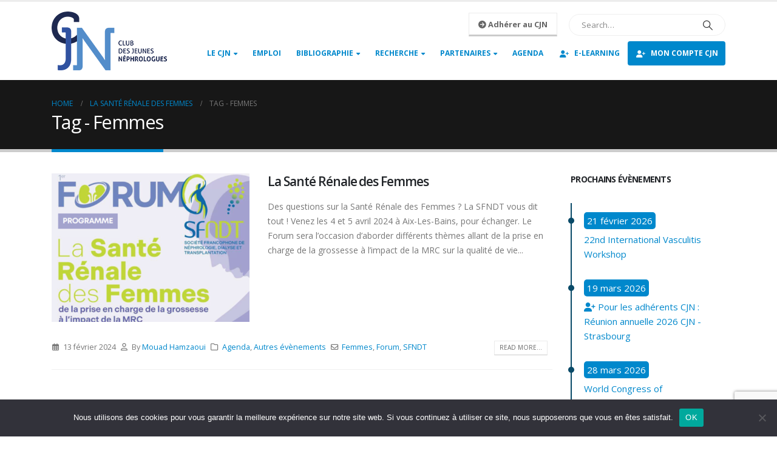

--- FILE ---
content_type: text/html; charset=UTF-8
request_url: http://www.cjnephro.com/tag/femmes/
body_size: 26410
content:

	<!DOCTYPE html>
	<html  lang="fr-FR" prefix="og: http://ogp.me/ns# fb: http://ogp.me/ns/fb#">
	<head>
		<meta http-equiv="X-UA-Compatible" content="IE=edge" />
		<meta http-equiv="Content-Type" content="text/html; charset=UTF-8" />
		<meta name="viewport" content="width=device-width, initial-scale=1, minimum-scale=1" />

		<link rel="profile" href="https://gmpg.org/xfn/11" />
		<link rel="pingback" href="http://www.cjnephro.com/xmlrpc.php" />
		<title>Femmes &#8211; Club des jeunes néphrologues</title>
<meta name='robots' content='max-image-preview:large' />
<link rel='dns-prefetch' href='//www.googletagmanager.com' />
<link rel="alternate" type="application/rss+xml" title="Club des jeunes néphrologues &raquo; Flux" href="http://www.cjnephro.com/feed/" />
<link rel="alternate" type="application/rss+xml" title="Club des jeunes néphrologues &raquo; Flux des commentaires" href="http://www.cjnephro.com/comments/feed/" />
<link rel="alternate" type="application/rss+xml" title="Club des jeunes néphrologues &raquo; Flux de l’étiquette Femmes" href="http://www.cjnephro.com/tag/femmes/feed/" />
		<link rel="shortcut icon" href="//www.cjnephro.com/wp-content/uploads/2024/04/CJN-logo-RVB_simple-e1484076121395.png" type="image/x-icon" />
				<link rel="apple-touch-icon" href="//www.cjnephro.com/wp-content/uploads/2024/04/CJN-logo-RVB_simple-e1484076121395.png" />
				<link rel="apple-touch-icon" sizes="120x120" href="//www.cjnephro.com/wp-content/uploads/2024/04/CJN-logo-RVB_simple-e1484076121395.png" />
				<link rel="apple-touch-icon" sizes="76x76" href="//www.cjnephro.com/wp-content/uploads/2024/04/CJN-logo-RVB_simple-e1484076121395.png" />
				<link rel="apple-touch-icon" sizes="152x152" href="//www.cjnephro.com/wp-content/uploads/2024/04/CJN-logo-RVB_simple-e1484076121395.png" />
		<style id='wp-img-auto-sizes-contain-inline-css'>
img:is([sizes=auto i],[sizes^="auto," i]){contain-intrinsic-size:3000px 1500px}
/*# sourceURL=wp-img-auto-sizes-contain-inline-css */
</style>
<link rel='stylesheet' id='validate-engine-css-css' href='http://www.cjnephro.com/wp-content/plugins/wysija-newsletters/css/validationEngine.jquery.css?ver=2.19' media='all' />
<style id='wp-emoji-styles-inline-css'>

	img.wp-smiley, img.emoji {
		display: inline !important;
		border: none !important;
		box-shadow: none !important;
		height: 1em !important;
		width: 1em !important;
		margin: 0 0.07em !important;
		vertical-align: -0.1em !important;
		background: none !important;
		padding: 0 !important;
	}
/*# sourceURL=wp-emoji-styles-inline-css */
</style>
<link rel='stylesheet' id='wp-block-library-css' href='http://www.cjnephro.com/wp-includes/css/dist/block-library/style.min.css?ver=6.9' media='all' />
<style id='wp-block-tag-cloud-inline-css'>
.wp-block-tag-cloud{box-sizing:border-box}.wp-block-tag-cloud.aligncenter{justify-content:center;text-align:center}.wp-block-tag-cloud a{display:inline-block;margin-right:5px}.wp-block-tag-cloud span{display:inline-block;margin-left:5px;text-decoration:none}:root :where(.wp-block-tag-cloud.is-style-outline){display:flex;flex-wrap:wrap;gap:1ch}:root :where(.wp-block-tag-cloud.is-style-outline a){border:1px solid;font-size:unset!important;margin-right:0;padding:1ch 2ch;text-decoration:none!important}
/*# sourceURL=http://www.cjnephro.com/wp-includes/blocks/tag-cloud/style.min.css */
</style>
<style id='wp-block-group-inline-css'>
.wp-block-group{box-sizing:border-box}:where(.wp-block-group.wp-block-group-is-layout-constrained){position:relative}
/*# sourceURL=http://www.cjnephro.com/wp-includes/blocks/group/style.min.css */
</style>
<style id='wp-block-group-theme-inline-css'>
:where(.wp-block-group.has-background){padding:1.25em 2.375em}
/*# sourceURL=http://www.cjnephro.com/wp-includes/blocks/group/theme.min.css */
</style>
<style id='global-styles-inline-css'>
:root{--wp--preset--aspect-ratio--square: 1;--wp--preset--aspect-ratio--4-3: 4/3;--wp--preset--aspect-ratio--3-4: 3/4;--wp--preset--aspect-ratio--3-2: 3/2;--wp--preset--aspect-ratio--2-3: 2/3;--wp--preset--aspect-ratio--16-9: 16/9;--wp--preset--aspect-ratio--9-16: 9/16;--wp--preset--color--black: #000000;--wp--preset--color--cyan-bluish-gray: #abb8c3;--wp--preset--color--white: #ffffff;--wp--preset--color--pale-pink: #f78da7;--wp--preset--color--vivid-red: #cf2e2e;--wp--preset--color--luminous-vivid-orange: #ff6900;--wp--preset--color--luminous-vivid-amber: #fcb900;--wp--preset--color--light-green-cyan: #7bdcb5;--wp--preset--color--vivid-green-cyan: #00d084;--wp--preset--color--pale-cyan-blue: #8ed1fc;--wp--preset--color--vivid-cyan-blue: #0693e3;--wp--preset--color--vivid-purple: #9b51e0;--wp--preset--color--primary: #0088cc;--wp--preset--color--secondary: #e36159;--wp--preset--color--tertiary: #2baab1;--wp--preset--color--quaternary: #383f48;--wp--preset--color--dark: #212529;--wp--preset--color--light: #ffffff;--wp--preset--gradient--vivid-cyan-blue-to-vivid-purple: linear-gradient(135deg,rgb(6,147,227) 0%,rgb(155,81,224) 100%);--wp--preset--gradient--light-green-cyan-to-vivid-green-cyan: linear-gradient(135deg,rgb(122,220,180) 0%,rgb(0,208,130) 100%);--wp--preset--gradient--luminous-vivid-amber-to-luminous-vivid-orange: linear-gradient(135deg,rgb(252,185,0) 0%,rgb(255,105,0) 100%);--wp--preset--gradient--luminous-vivid-orange-to-vivid-red: linear-gradient(135deg,rgb(255,105,0) 0%,rgb(207,46,46) 100%);--wp--preset--gradient--very-light-gray-to-cyan-bluish-gray: linear-gradient(135deg,rgb(238,238,238) 0%,rgb(169,184,195) 100%);--wp--preset--gradient--cool-to-warm-spectrum: linear-gradient(135deg,rgb(74,234,220) 0%,rgb(151,120,209) 20%,rgb(207,42,186) 40%,rgb(238,44,130) 60%,rgb(251,105,98) 80%,rgb(254,248,76) 100%);--wp--preset--gradient--blush-light-purple: linear-gradient(135deg,rgb(255,206,236) 0%,rgb(152,150,240) 100%);--wp--preset--gradient--blush-bordeaux: linear-gradient(135deg,rgb(254,205,165) 0%,rgb(254,45,45) 50%,rgb(107,0,62) 100%);--wp--preset--gradient--luminous-dusk: linear-gradient(135deg,rgb(255,203,112) 0%,rgb(199,81,192) 50%,rgb(65,88,208) 100%);--wp--preset--gradient--pale-ocean: linear-gradient(135deg,rgb(255,245,203) 0%,rgb(182,227,212) 50%,rgb(51,167,181) 100%);--wp--preset--gradient--electric-grass: linear-gradient(135deg,rgb(202,248,128) 0%,rgb(113,206,126) 100%);--wp--preset--gradient--midnight: linear-gradient(135deg,rgb(2,3,129) 0%,rgb(40,116,252) 100%);--wp--preset--font-size--small: 13px;--wp--preset--font-size--medium: 20px;--wp--preset--font-size--large: 36px;--wp--preset--font-size--x-large: 42px;--wp--preset--spacing--20: 0.44rem;--wp--preset--spacing--30: 0.67rem;--wp--preset--spacing--40: 1rem;--wp--preset--spacing--50: 1.5rem;--wp--preset--spacing--60: 2.25rem;--wp--preset--spacing--70: 3.38rem;--wp--preset--spacing--80: 5.06rem;--wp--preset--shadow--natural: 6px 6px 9px rgba(0, 0, 0, 0.2);--wp--preset--shadow--deep: 12px 12px 50px rgba(0, 0, 0, 0.4);--wp--preset--shadow--sharp: 6px 6px 0px rgba(0, 0, 0, 0.2);--wp--preset--shadow--outlined: 6px 6px 0px -3px rgb(255, 255, 255), 6px 6px rgb(0, 0, 0);--wp--preset--shadow--crisp: 6px 6px 0px rgb(0, 0, 0);}:where(.is-layout-flex){gap: 0.5em;}:where(.is-layout-grid){gap: 0.5em;}body .is-layout-flex{display: flex;}.is-layout-flex{flex-wrap: wrap;align-items: center;}.is-layout-flex > :is(*, div){margin: 0;}body .is-layout-grid{display: grid;}.is-layout-grid > :is(*, div){margin: 0;}:where(.wp-block-columns.is-layout-flex){gap: 2em;}:where(.wp-block-columns.is-layout-grid){gap: 2em;}:where(.wp-block-post-template.is-layout-flex){gap: 1.25em;}:where(.wp-block-post-template.is-layout-grid){gap: 1.25em;}.has-black-color{color: var(--wp--preset--color--black) !important;}.has-cyan-bluish-gray-color{color: var(--wp--preset--color--cyan-bluish-gray) !important;}.has-white-color{color: var(--wp--preset--color--white) !important;}.has-pale-pink-color{color: var(--wp--preset--color--pale-pink) !important;}.has-vivid-red-color{color: var(--wp--preset--color--vivid-red) !important;}.has-luminous-vivid-orange-color{color: var(--wp--preset--color--luminous-vivid-orange) !important;}.has-luminous-vivid-amber-color{color: var(--wp--preset--color--luminous-vivid-amber) !important;}.has-light-green-cyan-color{color: var(--wp--preset--color--light-green-cyan) !important;}.has-vivid-green-cyan-color{color: var(--wp--preset--color--vivid-green-cyan) !important;}.has-pale-cyan-blue-color{color: var(--wp--preset--color--pale-cyan-blue) !important;}.has-vivid-cyan-blue-color{color: var(--wp--preset--color--vivid-cyan-blue) !important;}.has-vivid-purple-color{color: var(--wp--preset--color--vivid-purple) !important;}.has-black-background-color{background-color: var(--wp--preset--color--black) !important;}.has-cyan-bluish-gray-background-color{background-color: var(--wp--preset--color--cyan-bluish-gray) !important;}.has-white-background-color{background-color: var(--wp--preset--color--white) !important;}.has-pale-pink-background-color{background-color: var(--wp--preset--color--pale-pink) !important;}.has-vivid-red-background-color{background-color: var(--wp--preset--color--vivid-red) !important;}.has-luminous-vivid-orange-background-color{background-color: var(--wp--preset--color--luminous-vivid-orange) !important;}.has-luminous-vivid-amber-background-color{background-color: var(--wp--preset--color--luminous-vivid-amber) !important;}.has-light-green-cyan-background-color{background-color: var(--wp--preset--color--light-green-cyan) !important;}.has-vivid-green-cyan-background-color{background-color: var(--wp--preset--color--vivid-green-cyan) !important;}.has-pale-cyan-blue-background-color{background-color: var(--wp--preset--color--pale-cyan-blue) !important;}.has-vivid-cyan-blue-background-color{background-color: var(--wp--preset--color--vivid-cyan-blue) !important;}.has-vivid-purple-background-color{background-color: var(--wp--preset--color--vivid-purple) !important;}.has-black-border-color{border-color: var(--wp--preset--color--black) !important;}.has-cyan-bluish-gray-border-color{border-color: var(--wp--preset--color--cyan-bluish-gray) !important;}.has-white-border-color{border-color: var(--wp--preset--color--white) !important;}.has-pale-pink-border-color{border-color: var(--wp--preset--color--pale-pink) !important;}.has-vivid-red-border-color{border-color: var(--wp--preset--color--vivid-red) !important;}.has-luminous-vivid-orange-border-color{border-color: var(--wp--preset--color--luminous-vivid-orange) !important;}.has-luminous-vivid-amber-border-color{border-color: var(--wp--preset--color--luminous-vivid-amber) !important;}.has-light-green-cyan-border-color{border-color: var(--wp--preset--color--light-green-cyan) !important;}.has-vivid-green-cyan-border-color{border-color: var(--wp--preset--color--vivid-green-cyan) !important;}.has-pale-cyan-blue-border-color{border-color: var(--wp--preset--color--pale-cyan-blue) !important;}.has-vivid-cyan-blue-border-color{border-color: var(--wp--preset--color--vivid-cyan-blue) !important;}.has-vivid-purple-border-color{border-color: var(--wp--preset--color--vivid-purple) !important;}.has-vivid-cyan-blue-to-vivid-purple-gradient-background{background: var(--wp--preset--gradient--vivid-cyan-blue-to-vivid-purple) !important;}.has-light-green-cyan-to-vivid-green-cyan-gradient-background{background: var(--wp--preset--gradient--light-green-cyan-to-vivid-green-cyan) !important;}.has-luminous-vivid-amber-to-luminous-vivid-orange-gradient-background{background: var(--wp--preset--gradient--luminous-vivid-amber-to-luminous-vivid-orange) !important;}.has-luminous-vivid-orange-to-vivid-red-gradient-background{background: var(--wp--preset--gradient--luminous-vivid-orange-to-vivid-red) !important;}.has-very-light-gray-to-cyan-bluish-gray-gradient-background{background: var(--wp--preset--gradient--very-light-gray-to-cyan-bluish-gray) !important;}.has-cool-to-warm-spectrum-gradient-background{background: var(--wp--preset--gradient--cool-to-warm-spectrum) !important;}.has-blush-light-purple-gradient-background{background: var(--wp--preset--gradient--blush-light-purple) !important;}.has-blush-bordeaux-gradient-background{background: var(--wp--preset--gradient--blush-bordeaux) !important;}.has-luminous-dusk-gradient-background{background: var(--wp--preset--gradient--luminous-dusk) !important;}.has-pale-ocean-gradient-background{background: var(--wp--preset--gradient--pale-ocean) !important;}.has-electric-grass-gradient-background{background: var(--wp--preset--gradient--electric-grass) !important;}.has-midnight-gradient-background{background: var(--wp--preset--gradient--midnight) !important;}.has-small-font-size{font-size: var(--wp--preset--font-size--small) !important;}.has-medium-font-size{font-size: var(--wp--preset--font-size--medium) !important;}.has-large-font-size{font-size: var(--wp--preset--font-size--large) !important;}.has-x-large-font-size{font-size: var(--wp--preset--font-size--x-large) !important;}
/*# sourceURL=global-styles-inline-css */
</style>

<style id='classic-theme-styles-inline-css'>
/*! This file is auto-generated */
.wp-block-button__link{color:#fff;background-color:#32373c;border-radius:9999px;box-shadow:none;text-decoration:none;padding:calc(.667em + 2px) calc(1.333em + 2px);font-size:1.125em}.wp-block-file__button{background:#32373c;color:#fff;text-decoration:none}
/*# sourceURL=/wp-includes/css/classic-themes.min.css */
</style>
<link rel='stylesheet' id='contact-form-7-css' href='http://www.cjnephro.com/wp-content/plugins/contact-form-7/includes/css/styles.css?ver=5.9.3' media='all' />
<link rel='stylesheet' id='cookie-notice-front-css' href='http://www.cjnephro.com/wp-content/plugins/cookie-notice/css/front.min.css?ver=2.4.16' media='all' />
<link rel='stylesheet' id='ctf_styles-css' href='http://www.cjnephro.com/wp-content/plugins/custom-twitter-feeds/css/ctf-styles.min.css?ver=2.2.2' media='all' />
<link rel='stylesheet' id='pmpro_frontend-css' href='http://www.cjnephro.com/wp-content/plugins/paid-memberships-pro/css/frontend.css?ver=3.0.3' media='screen' />
<link rel='stylesheet' id='pmpro_print-css' href='http://www.cjnephro.com/wp-content/plugins/paid-memberships-pro/css/print.css?ver=3.0.3' media='print' />
<link rel='stylesheet' id='select2-css' href='http://www.cjnephro.com/wp-content/plugins/paid-memberships-pro/css/select2.min.css?ver=4.0.3' media='screen' />
<link rel='stylesheet' id='pmpro-advanced-levels-styles-css' href='http://www.cjnephro.com/wp-content/plugins/pmpro-advanced-levels-shortcode-dev/css/pmpro-advanced-levels.css?ver=6.9' media='all' />
<link rel='stylesheet' id='if-menu-site-css-css' href='http://www.cjnephro.com/wp-content/plugins/if-menu/assets/if-menu-site.css?ver=6.9' media='all' />
<link rel='stylesheet' id='porto-css-vars-css' href='http://www.cjnephro.com/wp-content/uploads/porto_styles/theme_css_vars.css?ver=7.0.10' media='all' />
<link rel='stylesheet' id='js_composer_front-css' href='http://www.cjnephro.com/wp-content/plugins/js_composer/assets/css/js_composer.min.css?ver=7.6' media='all' />
<link rel='stylesheet' id='bootstrap-css' href='http://www.cjnephro.com/wp-content/uploads/porto_styles/bootstrap.css?ver=7.0.10' media='all' />
<link rel='stylesheet' id='porto-plugins-css' href='http://www.cjnephro.com/wp-content/themes/porto/css/plugins.css?ver=7.0.10' media='all' />
<link rel='stylesheet' id='porto-theme-css' href='http://www.cjnephro.com/wp-content/themes/porto/css/theme.css?ver=7.0.10' media='all' />
<link rel='stylesheet' id='porto-shortcodes-css' href='http://www.cjnephro.com/wp-content/uploads/porto_styles/shortcodes.css?ver=7.0.10' media='all' />
<link rel='stylesheet' id='porto-theme-vc-css' href='http://www.cjnephro.com/wp-content/themes/porto/css/theme_vc.css?ver=7.0.10' media='all' />
<link rel='stylesheet' id='porto-theme-wpb-css' href='http://www.cjnephro.com/wp-content/themes/porto/css/theme_wpb.css?ver=7.0.10' media='all' />
<link rel='stylesheet' id='porto-dynamic-style-css' href='http://www.cjnephro.com/wp-content/uploads/porto_styles/dynamic_style.css?ver=7.0.10' media='all' />
<link rel='stylesheet' id='porto-type-builder-css' href='http://www.cjnephro.com/wp-content/plugins/porto-functionality/builders/assets/type-builder.css?ver=3.0.10' media='all' />
<link rel='stylesheet' id='porto-style-css' href='http://www.cjnephro.com/wp-content/themes/porto/style.css?ver=7.0.10' media='all' />
<style id='porto-style-inline-css'>
.side-header-narrow-bar-logo{max-width:170px}#header,.sticky-header .header-main.sticky{border-top:3px solid #ededed}@media (min-width:992px){}.page-top .page-title-wrap{line-height:0}.page-top .page-title:not(.b-none):after{content:'';position:absolute;width:100%;left:0;border-bottom:5px solid var(--porto-primary-color);bottom:-32px}
/*# sourceURL=porto-style-inline-css */
</style>
<link rel='stylesheet' id='styles-child-css' href='http://www.cjnephro.com/wp-content/themes/porto-child/style.css?ver=6.9' media='all' />
<script id="cookie-notice-front-js-before">
var cnArgs = {"ajaxUrl":"http:\/\/www.cjnephro.com\/wp-admin\/admin-ajax.php","nonce":"80d1d1292f","hideEffect":"fade","position":"bottom","onScroll":false,"onScrollOffset":100,"onClick":false,"cookieName":"cookie_notice_accepted","cookieTime":2592000,"cookieTimeRejected":2592000,"globalCookie":false,"redirection":false,"cache":false,"revokeCookies":false,"revokeCookiesOpt":"automatic"};

//# sourceURL=cookie-notice-front-js-before
</script>
<script src="http://www.cjnephro.com/wp-content/plugins/cookie-notice/js/front.min.js?ver=2.4.16" id="cookie-notice-front-js"></script>
<script src="http://www.cjnephro.com/wp-includes/js/jquery/jquery.min.js?ver=3.7.1" id="jquery-core-js"></script>
<script src="http://www.cjnephro.com/wp-includes/js/jquery/jquery-migrate.min.js?ver=3.4.1" id="jquery-migrate-js"></script>
<script src="http://www.cjnephro.com/wp-content/plugins/paid-memberships-pro/js/select2.min.js?ver=4.0.3" id="select2-js"></script>
<script src="http://www.cjnephro.com/wp-content/plugins/wp-image-zoooom/assets/js/jquery.image_zoom.min.js?ver=1.60" id="image_zoooom-js" defer data-wp-strategy="defer"></script>
<script id="image_zoooom-init-js-extra">
var IZ = {"options":{"zoomType":"inner","cursor":"pointer","easingAmount":12},"with_woocommerce":"0","exchange_thumbnails":"1","enable_mobile":"0","woo_categories":"0","woo_slider":"0","enable_surecart":"0"};
//# sourceURL=image_zoooom-init-js-extra
</script>
<script src="http://www.cjnephro.com/wp-content/plugins/wp-image-zoooom/assets/js/image_zoom-init.js?ver=1.60" id="image_zoooom-init-js" defer data-wp-strategy="defer"></script>

<!-- Extrait de code de la balise Google (gtag.js) ajouté par Site Kit -->

<!-- Extrait Google Analytics ajouté par Site Kit -->
<script src="https://www.googletagmanager.com/gtag/js?id=GT-5NR2DRM" id="google_gtagjs-js" async></script>
<script id="google_gtagjs-js-after">
window.dataLayer = window.dataLayer || [];function gtag(){dataLayer.push(arguments);}
gtag("set","linker",{"domains":["www.cjnephro.com"]});
gtag("js", new Date());
gtag("set", "developer_id.dZTNiMT", true);
gtag("config", "GT-5NR2DRM");
//# sourceURL=google_gtagjs-js-after
</script>

<!-- Extrait de code de la balise Google de fin (gtag.js) ajouté par Site Kit -->
<script></script><link rel="https://api.w.org/" href="http://www.cjnephro.com/wp-json/" /><link rel="alternate" title="JSON" type="application/json" href="http://www.cjnephro.com/wp-json/wp/v2/tags/15" /><link rel="EditURI" type="application/rsd+xml" title="RSD" href="http://www.cjnephro.com/xmlrpc.php?rsd" />
<meta name="generator" content="WordPress 6.9" />
<!-- start Simple Custom CSS and JS -->
<script>
jQuery(document).ready(function($) {
    // Check if we are on the specific page by matching the URL
    if (window.location.href == "https://www.cjnephro.com/paiement-dadhesion/?level=2") {
        // Hide the div with the specified ID
        $("#pmpro_checkout_box-adhesion-conjointe-avec-le-snin").hide();
    }
});

</script>
<!-- end Simple Custom CSS and JS -->
<!-- start Simple Custom CSS and JS -->
<script>
 

document.addEventListener('DOMContentLoaded', function() {
  // Function to replace class names
  function replaceClassName(oldClass, newClass) {
    document.querySelectorAll('.' + oldClass).forEach(function(element) {
      element.classList.replace(oldClass, newClass);
    });
  }

  // Replace class names
  replaceClassName('vc_gitem_row', 'row');
  replaceClassName('vc_col-sm-3', 'col-3');
  replaceClassName('vc_col-sm-9', 'col-9');
});

// To ensure the document is fully loaded before running the script
</script>
<!-- end Simple Custom CSS and JS -->
<!-- start Simple Custom CSS and JS -->
<script>
jQuery(document).ready(function() {
    jQuery('#myTable th').on('click', function() {
        var jQuerythis = jQuery(this);
        var index = jQuerythis.index();
        var table = jQuery('#myTable');
        var rows = table.find('tbody > tr').get();
        var isAsc = !jQuerythis.hasClass('sorted-asc');

        rows.sort(function(a, b) {
            var A = jQuery(a).children('td').eq(index).text().toUpperCase();
            var B = jQuery(b).children('td').eq(index).text().toUpperCase();

            if (index === 2) { // If sorting by the "Publié le" column
                A = A.split('/').reverse().join(''); // Convert to YYYYMMDD
                B = B.split('/').reverse().join(''); // Convert to YYYYMMDD
            }

            if (jQuery.isNumeric(A) && jQuery.isNumeric(B)) {
                return isAsc ? A - B : B - A;
            } else {
                if (A < B) return isAsc ? -1 : 1;
                if (A > B) return isAsc ? 1 : -1;
                return 0;
            }
        });

        jQuery.each(rows, function(index, row) {
            table.children('tbody').append(row);
        });

        jQuery('#myTable th').removeClass('sorted-asc sorted-desc').find('.sort-icon').removeClass('fa-sort-up fa-sort-down').addClass('fa-sort');
        jQuerythis.addClass(isAsc ? 'sorted-asc' : 'sorted-desc');
        jQuerythis.find('.sort-icon').removeClass('fa-sort').addClass(isAsc ? 'fa-sort-up' : 'fa-sort-down');
    });
});</script>
<!-- end Simple Custom CSS and JS -->
<!-- start Simple Custom CSS and JS -->
<script>
 

jQuery(".lien_div_accueil").on(
			{
				"mouseenter": function() 
				{
					jQuery(this).addClass("custom_overflow");
					jQuery(this).find('.extrait_cache').slideDown();
				},
				mouseleave: function()
				{
					jQuery(this).removeClass("custom_overflow");
					jQuery(this).find('.extrait_cache').slideUp();
				}
			});</script>
<!-- end Simple Custom CSS and JS -->
<!-- start Simple Custom CSS and JS -->
<script>
 

jQuery(document).ready(function() {
            // Check if the element with class 'vc_gitem-post-data' is empty
           jQuery('.elearning_item>.vc_grid').html('<div class="vc_grid-filter-item vc_gitem-post-category-name"><span class="vc_gitem-post-category-name"><a href="https://new.cjnephro.com/./agenda/reunions-organisees-par-le-cjn/" alt="Voir tous les articles dans Réunions organisées par le CJN" class="vc_gitem-link">Réunions organisées par le CJN</a></span></div>');
   });</script>
<!-- end Simple Custom CSS and JS -->
<!-- start Simple Custom CSS and JS -->
<script>
 


	   jQuery('document').ready(function ($){
			jQuery(".related-posts > .sub-title").html("Articles similaires");
	   });</script>
<!-- end Simple Custom CSS and JS -->
<!-- start Simple Custom CSS and JS -->
<script>
	jQuery('document').ready(function ($){
		
		
		jQuery('#afficher_evenements_passes').click(function(){ 
			
			jQuery('#bouton_afficher_evenements_passes').hide();
          
			jQuery('.evenement-passe').slideDown(0, function() {
				

  			});
			
			document.getElementById("maintenant").scrollIntoView();

			
			
			
			 

			
		});
	});</script>
<!-- end Simple Custom CSS and JS -->
<!-- start Simple Custom CSS and JS -->
<script>
        document.addEventListener('DOMContentLoaded', function () {
            const buttons = document.querySelectorAll('.vc_btn3');
            buttons.forEach(button => {
                button.addEventListener('click', function () {
                    const value = this.getAttribute('data-value');
                    const containerId = this.getAttribute('data-container');
                    const container = document.getElementById(containerId);

                    // Clear the selection from all buttons within this container
                    container.querySelectorAll('.vc_btn3').forEach(btn => {
                        btn.classList.remove('btn-primary');
                        btn.classList.add('btn-default');
                    });

                    // Set the selected button's class within this container
                    this.classList.remove('btn-default');
                    this.classList.add('btn-primary');

                    // Update the corresponding radio input within this container
                    container.querySelectorAll('input[type="radio"]').forEach(radio => {
                        radio.checked = false;
                    });
                    container.querySelector(`#${value}-${containerId}`).checked = true;
                });
            });

            document.getElementById('prequizz_submit').addEventListener('click', function(event) {
                const containers = document.querySelectorAll('.question-container');
                let allChecked = true;

                containers.forEach(container => {
                    const radios = container.querySelectorAll('input[type="radio"]');
                    const checked = Array.from(radios).some(radio => radio.checked);
                    if (!checked) {
                        allChecked = false;
                    }
                });

                if (!allChecked) {
                    event.preventDefault();
                    document.getElementById("erreur_reponse").style.display = '';
                } else {
					document.getElementById("quiz-form").submit();
				}
            });
        });</script>
<!-- end Simple Custom CSS and JS -->
<!-- start Simple Custom CSS and JS -->
<script>
 

jQuery(document).ready(function( $ ){
	
	
	
	jQuery( '.pmpro_checkout-field-password' ).insertAfter( '.pmpro_checkout-field-bconfirmemail' );
	jQuery( '.pmpro_checkout-field-password2' ).insertAfter( '.pmpro_checkout-field-bconfirmemail' );
	jQuery( '.pmpro_checkout-field-firstname' ).insertAfter( '.pmpro_checkout-field-bconfirmemail' );
	jQuery( '.pmpro_checkout-field-lastname' ).insertAfter( '.pmpro_checkout-field-bconfirmemail' );
});</script>
<!-- end Simple Custom CSS and JS -->
<!-- start Simple Custom CSS and JS -->
<style>
/* Ajouter votre code CSS ici.
                     
Par exemple:
.exemple {
    color: red;
}

Pour améliorer vos connaissances en CSS, visitez http://www.w3schools.com/css/css_syntax.asp

Fin du commentaire */ 

.meta-comments {
    display: none !important;
}
</style>
<!-- end Simple Custom CSS and JS -->
<!-- start Simple Custom CSS and JS -->
<style>
.coursetimeline{
  color:#fff;
}
.coursetimeline ul{
  list-style-type:none;
  border-left:2px solid #094a68;
  padding:10px 5px;
}
.coursetimeline ul li{
  padding:5px 5px 5px 10px;
  position:relative;
  /* cursor:pointer; */
  transition:.5s;
  display:block;
}
.coursetimeline ul li a{
 border:1px solid #0088cc;
  display:inline-block;
  border-radius:5px;
  padding:10px 10px;
  font-size:14px;
  text-align:left;
	
}

.coursetimeline ul li .activecourse{
	background-color:#0088cc;
	color:white;
}

.coursetimeline ul li .donecourse{
	background-color:#0088cc;
	color:white;
}

.coursetimeline ul li .content h3{
  color:#34ace0;
  font-size:17px;
  padding-top:5px;
}
.coursetimeline ul li .content p{
  padding:5px 0px 0px 0px;
  font-size:15px;
}
.coursetimeline ul li:before{
  position:absolute;
  content:'';
  width:10px;
  height:10px;
  background-color:#b3b3b3;
  border-radius:50%;
  left:-11px;
  top:14px;
  transition:.5s;
}

.coursetimeline ul li .donecourse:before{
  position:absolute;
  content:'';
  width:10px;
  height:10px;
  background-color:#094a68;
  border-radius:50%;
  left:-11px;
  top:14px;
  transition:.5s;
}

.coursetimeline ul li .activecourse:before{
  position:absolute;
  content:'';
  width:10px;
  height:10px;
  background-color:#0088cc;
  border-radius:50%;
  left:-11px;
  top:14px;
  transition:.5s;
}
.coursetimeline ul li:hover{
  /* background-color:#e7e7e7; */
}

.coursetimeline ul li:hover:before{
  background-color:#0088cc;
  box-shadow:0px 0px 2px 1px #0088cc;
}
@media (max-width:300px){
  .coursetimeline{
    width:100%;
    padding:30px 5px 30px 10px;
  }
  .coursetimeline ul li .content h3{
    color:#34ace0;
    font-size:15px;
  }

}


.timeline ul{
  list-style-type:none;
  border-left:2px solid #094a68;
  padding:10px 5px;
}
.timeline ul li{
  padding:5px 15px;
  position:relative;
  /* cursor:pointer; */
  transition:.5s;
  display:block;
}
.timeline ul li span{
  display:inline-block;
  background-color:#0088cc;
  border-radius:5px;
  padding:2px 5px;
  font-size:15px;
  text-align:center;
}
.timeline ul li .content h3{
  color:#34ace0;
  font-size:17px;
  padding-top:5px;
}
.timeline ul li .content p{
  padding:5px 0px 0px 0px;
  font-size:15px;
}
.timeline ul li:before{
  position:absolute;
  content:'';
  width:10px;
  height:10px;
  background-color:#094a68;
  border-radius:50%;
  left:-11px;
  top:14px;
  transition:.5s;
}
.timeline ul li:hover{
  /* background-color:#e7e7e7; */
}

.timeline ul li:hover:before{
  background-color:#0088cc;
  box-shadow:0px 0px 2px 1px #0088cc;
}
@media (max-width:300px){
  .timeline{
    width:100%;
    padding:30px 5px 30px 10px;
  }
  .timeline ul li .content h3{
    color:#34ace0;
    font-size:15px;
  }

}</style>
<!-- end Simple Custom CSS and JS -->
<!-- start Simple Custom CSS and JS -->
<style>
/* Ajouter votre code CSS ici.
                     
Par exemple:
.exemple {
    color: red;
}

Pour améliorer vos connaissances en CSS, visitez http://www.w3schools.com/css/css_syntax.asp

Fin du commentaire */ 

.widget {
	color:white !important;
}

.widget-title {
	color:white !important;
}</style>
<!-- end Simple Custom CSS and JS -->
<!-- start Simple Custom CSS and JS -->
<style>
/* Ajouter votre code CSS ici.
                     
Par exemple:
.exemple {
    color: red;
}

Pour améliorer vos connaissances en CSS, visitez http://www.w3schools.com/css/css_syntax.asp

Fin du commentaire */ 

.page-slideshow {display:none !important;}
</style>
<!-- end Simple Custom CSS and JS -->
<!-- start Simple Custom CSS and JS -->
<style>
/* Ajouter votre code CSS ici.
                     
Par exemple:
.exemple {
    color: red;
}

Pour améliorer vos connaissances en CSS, visitez http://www.w3schools.com/css/css_syntax.asp

Fin du commentaire */ 

#header .main-menu > li.menu-item > a {
	padding: 10px 12px 10px 12px !important;
}
</style>
<!-- end Simple Custom CSS and JS -->
<!-- start Simple Custom CSS and JS -->
<style>
/* Ajouter votre code CSS ici.
                     
Par exemple:
.exemple {
    color: red;
}

Pour améliorer vos connaissances en CSS, visitez http://www.w3schools.com/css/css_syntax.asp

Fin du commentaire */ 

#header .main-menu > li.menu-item.active > a {
	border-radius: 4px;
}

#header .main-menu > li.menu-item a:hover {
	border-radius: 4px;
}

.main-menu>li.has-sub>a:after {
    display: inline-block;
    content: "\f0d7";
   	font-family: var(--fa-style-family, "Font Awesome 6 Free");
    font-weight: var(--fa-style, 900);
    font-size: .8333em;
    margin: 0 0 0 5px;
	line-height: 1;align-content
}</style>
<!-- end Simple Custom CSS and JS -->
<!-- start Simple Custom CSS and JS -->
<style>
/* Ajouter votre code CSS ici.
                     
Par exemple:
.exemple {
    color: red;
}

Pour améliorer vos connaissances en CSS, visitez http://www.w3schools.com/css/css_syntax.asp

Fin du commentaire */ 

.pmpro_checkout-field-username {display:none;}</style>
<!-- end Simple Custom CSS and JS -->
<!-- start Simple Custom CSS and JS -->
<style type="text/css">
.acf-map {
    width: 100%;
    height: 400px;
    border: #ccc solid 1px;
    margin: 20px 0;
}

// Fixes potential theme css conflict.
.acf-map img {
   max-width: inherit !important;
}
</style>
<script src="https://maps.googleapis.com/maps/api/js?key=AIzaSyCN-1xwqie7j11g4_JP2CpDJ9LWQ4or5AA&callback=Function.prototype"></script>
<script type="text/javascript">
(function( $ ) {

/**
 * initMap
 *
 * Renders a Google Map onto the selected jQuery element
 *
 * @date    22/10/19
 * @since   5.8.6
 *
 * @param   jQuery $el The jQuery element.
 * @return  object The map instance.
 */
function initMap( $el ) {

    // Find marker elements within map.
    var $markers = $el.find('.marker');

    // Create gerenic map.
    var mapArgs = {
        zoom        : $el.data('zoom') || 16,
        mapTypeId   : google.maps.MapTypeId.ROADMAP
    };
    var map = new google.maps.Map( $el[0], mapArgs );

    // Add markers.
    map.markers = [];
    $markers.each(function(){
        initMarker( $(this), map );
    });

    // Center map based on markers.
    centerMap( map );

    // Return map instance.
    return map;
}

/**
 * initMarker
 *
 * Creates a marker for the given jQuery element and map.
 *
 * @date    22/10/19
 * @since   5.8.6
 *
 * @param   jQuery $el The jQuery element.
 * @param   object The map instance.
 * @return  object The marker instance.
 */
function initMarker( $marker, map ) {

    // Get position from marker.
    var lat = $marker.data('lat');
    var lng = $marker.data('lng');
    var latLng = {
        lat: parseFloat( lat ),
        lng: parseFloat( lng )
    };

    // Create marker instance.
    var marker = new google.maps.Marker({
        position : latLng,
        map: map
    });

    // Append to reference for later use.
    map.markers.push( marker );

    // If marker contains HTML, add it to an infoWindow.
    if( $marker.html() ){

        // Create info window.
        var infowindow = new google.maps.InfoWindow({
            content: $marker.html()
        });

        // Show info window when marker is clicked.
        google.maps.event.addListener(marker, 'click', function() {
            infowindow.open( map, marker );
        });
    }
}

/**
 * centerMap
 *
 * Centers the map showing all markers in view.
 *
 * @date    22/10/19
 * @since   5.8.6
 *
 * @param   object The map instance.
 * @return  void
 */
function centerMap( map ) {

    // Create map boundaries from all map markers.
    var bounds = new google.maps.LatLngBounds();
    map.markers.forEach(function( marker ){
        bounds.extend({
            lat: marker.position.lat(),
            lng: marker.position.lng()
        });
    });

    // Case: Single marker.
    if( map.markers.length == 1 ){
        map.setCenter( bounds.getCenter() );

    // Case: Multiple markers.
    } else{
        map.fitBounds( bounds );
    }
}

// Render maps on page load.
$(document).ready(function(){
    $('.acf-map').each(function(){
        var map = initMap( $(this) );
    });
});

})(jQuery);
</script><!-- end Simple Custom CSS and JS -->
<meta name="generator" content="Site Kit by Google 1.129.1" /><script type="text/javascript">
	jQuery(document).ready(function(){
		jQuery('img[usemap]').rwdImageMaps();
	});
</script>
<style type="text/css">
	img[usemap] { max-width: 100%; height: auto; }
</style>
<noscript><style>.vce-row-container .vcv-lozad {display: none}</style></noscript><meta name="generator" content="Powered by Visual Composer Website Builder - fast and easy-to-use drag and drop visual editor for WordPress."/> <style> #h5vpQuickPlayer { width: 100%; max-width: 100%; margin: 0 auto; } </style> 

<!-- WPMobile.App -->
<meta name="theme-color" content="#1e73be" />
<meta name="msapplication-navbutton-color" content="#1e73be" />
<meta name="apple-mobile-web-app-status-bar-style" content="#1e73be" />
<!-- / WPMobile.App -->

		<script type="text/javascript">
		WebFontConfig = {
			google: { families: [ 'Open+Sans:400,500,600,700,800','Shadows+Into+Light:400,700','Playfair+Display:400,700' ] }
		};
		(function(d) {
			var wf = d.createElement('script'), s = d.scripts[d.scripts.length - 1];
			wf.src = 'http://www.cjnephro.com/wp-content/themes/porto/js/libs/webfont.js';
			wf.async = true;
			s.parentNode.insertBefore(wf, s);
		})(document);</script>
		<meta name="generator" content="Powered by WPBakery Page Builder - drag and drop page builder for WordPress."/>
    <style>
        @font-face {
		  font-family: 'Framework7 Icons';
		  font-style: normal;
		  font-weight: 400;
		  src: url("http://www.cjnephro.com/wp-content/plugins/wpappninja/themes/wpmobileapp/includes/fonts/Framework7Icons-Regular.eot?2019");
		  src: local('Framework7 Icons'),
    		 local('Framework7Icons-Regular'),
    		 url("http://www.cjnephro.com/wp-content/plugins/wpappninja/themes/wpmobileapp/includes/fonts/Framework7Icons-Regular.woff2?2019") format("woff2"),
    		 url("http://www.cjnephro.com/wp-content/plugins/wpappninja/themes/wpmobileapp/includes/fonts/Framework7Icons-Regular.woff?2019") format("woff"),
    		 url("http://www.cjnephro.com/wp-content/plugins/wpappninja/themes/wpmobileapp/includes/fonts/Framework7Icons-Regular.ttf?2019") format("truetype");
		}

		.f7-icons, .framework7-icons {
		  font-family: 'Framework7 Icons';
		  font-weight: normal;
		  font-style: normal;
		  font-size: 25px;
		  line-height: 1;
		  letter-spacing: normal;
		  text-transform: none;
		  display: inline-block;
		  white-space: nowrap;
		  word-wrap: normal;
		  direction: ltr;
		  -webkit-font-smoothing: antialiased;
		  text-rendering: optimizeLegibility;
		  -moz-osx-font-smoothing: grayscale;
		  -webkit-font-feature-settings: "liga";
		  -moz-font-feature-settings: "liga=1";
		  -moz-font-feature-settings: "liga";
		  font-feature-settings: "liga";
		}
    </style>
<style>img.zoooom,.zoooom img{padding:0!important;}.vc_editor.compose-mode .zoooom::before { content: "\f179     Zoom applied to the image. Check on the frontend"; position: absolute; margin-top: 12px; text-align: right; background-color: white; line-height: 1.4em; left: 5%; padding: 0 10px 6px; font-family: dashicons; font-size: 0.9em; font-style: italic; z-index: 20; }</style><script></script><style id="infinite-scroll-css">.blog-posts .pagination, .blog-posts .page-links { display: none; }.blog-posts  { position: relative; }</style>		<style type="text/css"></style>
		<script type="text/javascript"></script>
	<noscript><style> .wpb_animate_when_almost_visible { opacity: 1; }</style></noscript>	</head>
	<body class="archive tag tag-femmes tag-15 wp-embed-responsive wp-theme-porto wp-child-theme-porto-child cookies-not-set vcwb porto-breadcrumbs-bb full blog-1 wpb-js-composer js-comp-ver-7.6 vc_responsive">
	
	<div class="page-wrapper"><!-- page wrapper -->
		
											<!-- header wrapper -->
				<div class="header-wrapper">
										<header id="header" class="header-corporate header-10">
	
	<div class="header-main header-body" style="top: 0px;">
		<div class="header-container container">
			<div class="header-left">
				
	<div class="logo">
	<a href="http://www.cjnephro.com/" title="Club des jeunes néphrologues - "  rel="home">
		<img class="img-responsive standard-logo retina-logo" width="190" height="97" src="//www.cjnephro.com/wp-content/uploads/2024/04/LOGO-CJN-EMAIL.png" alt="Club des jeunes néphrologues" />	</a>
	</div>
				</div>

			<div class="header-right">
				<div class="header-right-top">
															<a href="http://www.cjnephro.com/zone-membre/niveaux-dadhesion/" class="btn btn-3d btn-default" style="font-weight:bold;"> <i class="fa fa-arrow-circle-right"></i> Adhérer au CJN</a>
										<div class="searchform-popup"><a  class="search-toggle" aria-label="Search Toggle" href="#"><i class="porto-icon-magnifier"></i><span class="search-text">Search</span></a>	<form action="http://www.cjnephro.com/" method="get"
		class="searchform search-layout-advanced">
		<div class="searchform-fields">
			<span class="text"><input name="s" type="text" value="" placeholder="Search&hellip;" autocomplete="off" /></span>
						<span class="button-wrap">
				<button class="btn btn-special" title="Search" type="submit">
					<i class="porto-icon-magnifier"></i>
				</button>
									
			</span>
		</div>
				<div class="live-search-list"></div>
			</form>
	</div>				</div>
				<div class="header-right-bottom">
					<div id="main-menu">
						<ul id="menu-header-menu" class="main-menu mega-menu"><li id="nav-menu-item-27368" class="menu-item menu-item-type-custom menu-item-object-custom menu-item-has-children has-sub narrow"><a>Le CJN</a>
<div class="popup"><div class="inner" style=""><ul class="sub-menu porto-narrow-sub-menu">
	<li id="nav-menu-item-28432" class="menu-item menu-item-type-post_type menu-item-object-page" data-cols="1"><a href="http://www.cjnephro.com/le-cjn/histoire-du-cjn/">Histoire du CJN</a></li>
	<li id="nav-menu-item-28403" class="menu-item menu-item-type-post_type menu-item-object-page" data-cols="1"><a href="http://www.cjnephro.com/le-cjn/honneurs/">Médaille Klotho</a></li>
	<li id="nav-menu-item-27627" class="menu-item menu-item-type-post_type menu-item-object-page" data-cols="1"><a href="http://www.cjnephro.com/le-cjn/membres-mobile/">Membres du bureau et du comité scientifique</a></li>
	<li id="nav-menu-item-32289" class="menu-item menu-item-type-post_type menu-item-object-page" data-cols="1"><a href="http://www.cjnephro.com/le-cjn/anciens-membres/">Anciens membres du CJN</a></li>
	<li id="nav-menu-item-27625" class="menu-item menu-item-type-post_type menu-item-object-page" data-cols="1"><a href="http://www.cjnephro.com/le-cjn/contenus/">Présentations des réunions annuelles</a></li>
	<li id="nav-menu-item-27626" class="menu-item menu-item-type-post_type menu-item-object-page" data-cols="1"><a href="http://www.cjnephro.com/le-cjn/statuts-du-cjn/">Statuts et règlement intérieur du CJN</a></li>
	<li id="nav-menu-item-32291" class="menu-item menu-item-type-taxonomy menu-item-object-category" data-cols="1"><a href="http://www.cjnephro.com/./vie-du-club/">Vie du club</a></li>
</ul></div></div>
</li>
<li id="nav-menu-item-28433" class="menu-item menu-item-type-taxonomy menu-item-object-category narrow"><a href="http://www.cjnephro.com/./actualites-du-site/offres-demploi/">Emploi</a></li>
<li id="nav-menu-item-28434" class="menu-item menu-item-type-taxonomy menu-item-object-category menu-item-has-children has-sub narrow"><a href="http://www.cjnephro.com/./bibliographie/">Bibliographie</a>
<div class="popup"><div class="inner" style=""><ul class="sub-menu porto-narrow-sub-menu">
	<li id="nav-menu-item-28435" class="menu-item menu-item-type-taxonomy menu-item-object-category" data-cols="1"><a href="http://www.cjnephro.com/./bibliographie/bibliographie-des-jeunes-nephrologues/">Bibliographie des Jeunes Néphrologues</a></li>
	<li id="nav-menu-item-28436" class="menu-item menu-item-type-taxonomy menu-item-object-category" data-cols="1"><a href="http://www.cjnephro.com/./publications-du-cjn/rein-fo-lettre/">Rein Faut L&rsquo;être</a></li>
	<li id="nav-menu-item-28437" class="menu-item menu-item-type-custom menu-item-object-custom" data-cols="1"><a href="https://www.rdplf.org/biblio.html">Biblio CJN/RDPLF</a></li>
	<li id="nav-menu-item-28438" class="menu-item menu-item-type-custom menu-item-object-custom" data-cols="1"><a href="https://www.sfndt.org/professionnels/bibliographie-scientifique">Bibliographie SFNDT</a></li>
</ul></div></div>
</li>
<li id="nav-menu-item-28441" class="menu-item menu-item-type-custom menu-item-object-custom menu-item-has-children has-sub narrow"><a>Recherche</a>
<div class="popup"><div class="inner" style=""><ul class="sub-menu porto-narrow-sub-menu">
	<li id="nav-menu-item-28440" class="menu-item menu-item-type-taxonomy menu-item-object-category" data-cols="1"><a href="http://www.cjnephro.com/./actualites-du-site/enquete/">Enquêtes en cours</a></li>
	<li id="nav-menu-item-28442" class="menu-item menu-item-type-post_type menu-item-object-page" data-cols="1"><a href="http://www.cjnephro.com/recherche/le-cjn-et-la-recherche/">Publications du CJN</a></li>
	<li id="nav-menu-item-28449" class="menu-item menu-item-type-taxonomy menu-item-object-category" data-cols="1"><a href="http://www.cjnephro.com/./recherche/articlespubliesparlesjeunesnephrologues/">Les jeunes néphologues publient</a></li>
	<li id="nav-menu-item-28453" class="menu-item menu-item-type-post_type menu-item-object-page" data-cols="1"><a href="http://www.cjnephro.com/recherche/promouvoir-ma-recherche/">Promouvoir mes projets de recherche</a></li>
	<li id="nav-menu-item-32286" class="menu-item menu-item-type-post_type menu-item-object-page" data-cols="1"><a href="http://www.cjnephro.com/recherche/bourse-coup-de-coeur-cjn/">Bourse « Coup de Coeur » CJN</a></li>
</ul></div></div>
</li>
<li id="nav-menu-item-28465" class="menu-item menu-item-type-custom menu-item-object-custom menu-item-has-children has-sub narrow"><a>Partenaires</a>
<div class="popup"><div class="inner" style=""><ul class="sub-menu porto-narrow-sub-menu">
	<li id="nav-menu-item-28463" class="menu-item menu-item-type-post_type menu-item-object-page" data-cols="1"><a href="http://www.cjnephro.com/partenaires/partenaires-industriels-du-cjn/">Partenaires industriels du CJN</a></li>
	<li id="nav-menu-item-28464" class="menu-item menu-item-type-post_type menu-item-object-page" data-cols="1"><a href="http://www.cjnephro.com/partenaires/partenaires-institutionnels-du-cjn/">Partenaires institutionnels du CJN</a></li>
	<li id="nav-menu-item-28462" class="menu-item menu-item-type-post_type menu-item-object-page" data-cols="1"><a href="http://www.cjnephro.com/partenaires/devenir-partenaire/">Devenir Partenaire !</a></li>
	<li id="nav-menu-item-28461" class="menu-item menu-item-type-post_type menu-item-object-page" data-cols="1"><a href="http://www.cjnephro.com/partenaires/autres-liens-utiles/">Autres liens utiles</a></li>
</ul></div></div>
</li>
<li id="nav-menu-item-27955" class="menu-item menu-item-type-post_type menu-item-object-page narrow"><a href="http://www.cjnephro.com/agenda-des-evenements/">Agenda</a></li>
<li id="nav-menu-item-27861" class="menu-item menu-item-type-post_type menu-item-object-page narrow"><a href="http://www.cjnephro.com/elearning/"><i class="fa fa-user-plus"></i>E-learning</a></li>
<li id="nav-menu-item-27785" class="active menu-item menu-item-type-custom menu-item-object-custom narrow"><a href="http://www.cjnephro.com/login/"><i class="fa fa-user-plus"></i>Mon compte CJN</a></li>
</ul>					</div>
					<a class="mobile-toggle" href="#" aria-label="Mobile Menu"><i class="fas fa-bars"></i></a>
				</div>

				
			</div>
		</div>

			</div>
</header>

									</div>
				<!-- end header wrapper -->
			
			
					<section class="page-top page-header-1">
		<div class="container">
	<div class="row">
		<div class="col-lg-12">
							<div class="breadcrumbs-wrap">
					<ul class="breadcrumb" itemscope itemtype="https://schema.org/BreadcrumbList"><li class="home" itemprop="itemListElement" itemscope itemtype="https://schema.org/ListItem"><a itemprop="item" href="http://www.cjnephro.com" title="Go to Home Page"><span itemprop="name">Home</span></a><meta itemprop="position" content="1" /><i class="delimiter"></i></li><li itemprop="itemListElement" itemscope itemtype="https://schema.org/ListItem"><a itemprop="item" href="http://www.cjnephro.com/agenda/la-sante-renale-des-femmes-26885/"><span itemprop="name">La Santé Rénale des Femmes</span></a><meta itemprop="position" content="2" /><i class="delimiter"></i></li><li>Tag&nbsp;-&nbsp;<li>Femmes</li></li></ul>				</div>
						<div class="page-title-wrap">
				<h1 class="page-title">Tag - Femmes</h1>
							</div>
					</div>
	</div>
</div>
	</section>
	
		<div id="main" class="column2 column2-right-sidebar boxed"><!-- main -->

			<div class="container">
			<div class="row main-content-wrap">

			<!-- main content -->
			<div class="main-content col-lg-9">

			
<div id="content" role="main">
	<div class="porto-ajax-load load-infinite" data-post_type="post" data-post_layout="medium">			<input type="hidden" class="category" value="15"/>
			<input type="hidden" class="taxonomy" value="post_tag"/>
			<div class="blog-posts posts-medium posts-container">
<article id="post-26885" class="post post-medium post-title-simple post-26885 post type-post status-publish format-standard has-post-thumbnail hentry category-agenda category-autres-evenements tag-femmes tag-forum tag-sfndt pmpro-has-access">
	<!-- Post meta before content -->
		<div class="row">
			<div class="col-lg-5">
				<div class="post-image single">
		<div class="post-slideshow porto-carousel owl-carousel has-ccols ccols-1  nav-inside nav-inside-center nav-style-2 show-nav-hover" data-plugin-options='{"nav":true}'>
											<a href="http://www.cjnephro.com/agenda/la-sante-renale-des-femmes-26885/" aria-label="post image">
								<div class="img-thumbnail">
						<img width="463" height="348" src="http://www.cjnephro.com/wp-content/uploads/2024/02/Forum-SFNDT-463x348.png" class="owl-lazy img-responsive" alt="" decoding="async" fetchpriority="high" srcset="http://www.cjnephro.com/wp-content/uploads/2024/02/Forum-SFNDT-463x348.png 463w, http://www.cjnephro.com/wp-content/uploads/2024/02/Forum-SFNDT-400x300.png 400w" sizes="(max-width: 463px) 100vw, 463px" />													<span class="zoom" data-src="http://www.cjnephro.com/wp-content/uploads/2024/02/Forum-SFNDT.png" data-title=""><i class="fas fa-search"></i></span>
											</div>
								</a>
								</div>
		
			</div>
			</div>
		<div class="col-lg-7">
	
			<div class="post-content">

				
				<h2 class="entry-title"><a href="http://www.cjnephro.com/agenda/la-sante-renale-des-femmes-26885/">La Santé Rénale des Femmes</a></h2>

				<span class="vcard" style="display: none;"><span class="fn"><a href="http://www.cjnephro.com/author/Mouad%20Hamzaoui/" title="Articles par Mouad Hamzaoui" rel="author">Mouad Hamzaoui</a></span></span><span class="updated" style="display:none">2024-06-22T19:15:44+02:00</span><p class="post-excerpt">Des questions sur la Santé Rénale des Femmes ? La SFNDT vous dit tout !

Venez les 4 et 5 avril 2024 à Aix-Les-Bains, pour échanger. Le Forum sera l’occasion d’aborder différents thèmes allant de la prise en charge de la grossesse à l’impact de la MRC sur la qualité de vie...</p>
			</div>
		</div>
	</div>

	<!-- Post meta after content -->
	<div class="post-meta "><span class="meta-date"><i class="far fa-calendar-alt"></i>13 février 2024</span><span class="meta-author"><i class="far fa-user"></i>By <a href="http://www.cjnephro.com/author/Mouad%20Hamzaoui/" title="Articles par Mouad Hamzaoui" rel="author">Mouad Hamzaoui</a></span><span class="meta-cats"><i class="far fa-folder"></i><a href="http://www.cjnephro.com/./agenda/" rel="category tag">Agenda</a>, <a href="http://www.cjnephro.com/./agenda/autres-evenements/" rel="category tag">Autres évènements</a></span><span class="meta-tags"><i class="far fa-envelope"></i><a href="http://www.cjnephro.com/tag/femmes/" rel="tag">Femmes</a>, <a href="http://www.cjnephro.com/tag/forum/" rel="tag">Forum</a>, <a href="http://www.cjnephro.com/tag/sfndt/" rel="tag">SFNDT</a></span><span class="meta-comments"><i class="far fa-comments"></i><span>Comments Off</span></span><span class="d-block float-sm-end mt-3 mt-sm-0"><a class="btn btn-xs btn-default text-xs text-uppercase" href="http://www.cjnephro.com/agenda/la-sante-renale-des-femmes-26885/">Read more...</a></span></div>
</article>
</div></div></div>
		

</div><!-- end main content -->

	<div class="col-lg-3 sidebar porto-blog-sidebar right-sidebar"><!-- main sidebar -->
						<div class="sidebar-content">
						<aside id="block-28" class="widget widget_block"><aside id="block-3" class="widget widget_block">
<div class="wp-block-group"><div class="wp-block-group__inner-container is-layout-flow wp-block-group-is-layout-flow">
<h2 class="wp-block-heading">Prochains évènements</h2>
</div></div>
</aside></aside>       <div class="timeline">
		<ul class="" >
		  <li class="li_event_list">
			<span style="color:white !important">21 février 2026</span>
			<div class="content">
			  <p>
				<a href="http://www.cjnephro.com/evenement/22nd-international-vasculitis-workshop/">22nd International Vasculitis Workshop</a>
			  </p>
			</div>
			
		  </li>
			  <li class="li_event_list">
			<span style="color:white !important">19 mars 2026</span>
			<div class="content">
			  <p>
				<a href="http://www.cjnephro.com/evenement/reunion-annuelle-2026-cjn-strasbourg/"><i class="fa fa-user-plus"></i> Pour les adhérents CJN : <br/>Réunion annuelle 2026 CJN - Strasbourg</a>
			  </p>
			</div>
			
		  </li>
			  <li class="li_event_list">
			<span style="color:white !important">28 mars 2026</span>
			<div class="content">
			  <p>
				<a href="http://www.cjnephro.com/evenement/world-congress-of-nephrology-isn-2026/">World Congress of Nephrology – ISN : 2026</a>
			  </p>
			</div>
			
		  </li>
			  <li class="li_event_list">
			<span style="color:white !important">2 avril 2026</span>
			<div class="content">
			  <p>
				<a href="http://www.cjnephro.com/evenement/35661/">FORUM de la SFNDT 2026</a>
			  </p>
			</div>
			
		  </li>
			  <li class="li_event_list">
			<span style="color:white !important">8 avril 2026</span>
			<div class="content">
			  <p>
				<a href="http://www.cjnephro.com/evenement/arenes-de-la-plasmapherese-therapeutique-2026/">Arènes de la Plasmaphérèse Thérapeutique 2026</a>
			  </p>
			</div>
			
		  </li>
			</ul>
	  </div>
<aside id="block-3" class="widget widget_block">
<div class="wp-block-group"><div class="wp-block-group__inner-container is-layout-flow wp-block-group-is-layout-flow">
<aside id="block-3" class="widget widget_block">
<div class="wp-block-group"><div class="wp-block-group__inner-container is-layout-flow wp-block-group-is-layout-flow">
<h2 class="wp-block-heading">Derniers articles</h2>
</div></div>
</aside>
</div></div>
</aside><aside id="recent_posts-widget-2" class="widget widget-recent-posts"><h3 class="widget-title">Articles récents</h3>			<div class="has-ccols has-ccols-spacing ccols-1 ccols-lg-1 ccols-md-3 ccols-sm-2 post-carousel porto-carousel owl-carousel show-nav-title">
				<div class="post-slide"><div class="post-item-small">
			<div class="post-image img-thumbnail">
			<a href="http://www.cjnephro.com/agenda/reunions-organisees-par-le-cjn/25eme-reunion-annuelle-cjn-strasbourg-2026-les-inscriptions-sont-ouvertes-36039/" aria-label="post">
				<img width="85" height="85" src="http://www.cjnephro.com/wp-content/uploads/2026/01/CJN_PROGRAMME_RA_2026_V3-85x85.jpg" alt="" />
			</a>
		</div>
				<div class="post-item-content">
						<h5 class="post-item-title"><a href="http://www.cjnephro.com/agenda/reunions-organisees-par-le-cjn/25eme-reunion-annuelle-cjn-strasbourg-2026-les-inscriptions-sont-ouvertes-36039/">25ème Réunion Annuelle CJN Strasbourg 2026 : les inscriptions sont ouvertes!!!</a></h5>
					<span class="post-date">26 janvier 2026</span>
			</div>
</div>
<div class="post-item-small">
			<div class="post-image img-thumbnail">
			<a href="http://www.cjnephro.com/actualites-du-site/offres-demploi/poste-de-ph-temps-plein-nephrologie-hemodialyse-de-brive-la-gaillarde-35968/" aria-label="post">
				<img width="85" height="85" src="http://www.cjnephro.com/wp-content/uploads/2024/05/fond-1-CJN-scaled-1-e1716534857185-85x85.jpg" alt="" />
			</a>
		</div>
				<div class="post-item-content">
						<h5 class="post-item-title"><a href="http://www.cjnephro.com/actualites-du-site/offres-demploi/poste-de-ph-temps-plein-nephrologie-hemodialyse-de-brive-la-gaillarde-35968/">Poste de PH temps plein :Néphrologie-Hémodialyse de Brive-la-gaillarde.</a></h5>
					<span class="post-date">15 janvier 2026</span>
			</div>
</div>
<div class="post-item-small">
			<div class="post-image img-thumbnail">
			<a href="http://www.cjnephro.com/actualites-du-site/offres-demploi/postes-de-nephrologues-au-ch-de-boulogne-sur-mer-35932/" aria-label="post">
				<img width="85" height="85" src="http://www.cjnephro.com/wp-content/uploads/2024/05/fond-1-CJN-scaled-1-e1716534857185-85x85.jpg" alt="" />
			</a>
		</div>
				<div class="post-item-content">
						<h5 class="post-item-title"><a href="http://www.cjnephro.com/actualites-du-site/offres-demploi/postes-de-nephrologues-au-ch-de-boulogne-sur-mer-35932/">Postes de Néphrologues au CH de Boulogne-sur-Mer</a></h5>
					<span class="post-date">7 janvier 2026</span>
			</div>
</div>
</div><div class="post-slide"><div class="post-item-small">
			<div class="post-image img-thumbnail">
			<a href="http://www.cjnephro.com/bibliographie/bjn-275-lhuile-de-poisson-pour-les-dialyses-35786/" aria-label="post">
				<img width="85" height="85" src="http://www.cjnephro.com/wp-content/uploads/2025/12/image-2-85x85.jpg" alt="" />
			</a>
		</div>
				<div class="post-item-content">
						<h5 class="post-item-title"><a href="http://www.cjnephro.com/bibliographie/bjn-275-lhuile-de-poisson-pour-les-dialyses-35786/">BJN #275 L&rsquo;huile de poisson pour les dialysés</a></h5>
					<span class="post-date">15 décembre 2025</span>
			</div>
</div>
<div class="post-item-small">
			<div class="post-image img-thumbnail">
			<a href="http://www.cjnephro.com/actualites-du-site/offres-demploi/poste-de-ph-en-nephrologie-au-chu-de-reims-cdd-et-plus-si-affinitees-35796/" aria-label="post">
				<img width="85" height="85" src="http://www.cjnephro.com/wp-content/uploads/2024/05/fond-1-CJN-scaled-1-e1716534857185-85x85.jpg" alt="" />
			</a>
		</div>
				<div class="post-item-content">
						<h5 class="post-item-title"><a href="http://www.cjnephro.com/actualites-du-site/offres-demploi/poste-de-ph-en-nephrologie-au-chu-de-reims-cdd-et-plus-si-affinitees-35796/">Poste de PH en néphrologie au CHU de Reims (CDD et plus si affinitées)</a></h5>
					<span class="post-date">15 décembre 2025</span>
			</div>
</div>
<div class="post-item-small">
			<div class="post-image img-thumbnail">
			<a href="http://www.cjnephro.com/actualites-du-site/offres-demploi/offre-demploi-praticien-contractuel-centre-dhypertension-arterielle-hegp-paris-35693/" aria-label="post">
				<img width="85" height="85" src="http://www.cjnephro.com/wp-content/uploads/2024/05/fond-1-CJN-scaled-1-e1716534857185-85x85.jpg" alt="" />
			</a>
		</div>
				<div class="post-item-content">
						<h5 class="post-item-title"><a href="http://www.cjnephro.com/actualites-du-site/offres-demploi/offre-demploi-praticien-contractuel-centre-dhypertension-arterielle-hegp-paris-35693/">Offre d&#8217;emploi: praticien contractuel centre d&rsquo;hypertension artérielle HEGP, Paris</a></h5>
					<span class="post-date">30 novembre 2025</span>
			</div>
</div>
</div>			</div>
			</aside><aside id="block-26" class="widget widget_block"><aside id="block-3" class="widget widget_block">
<div class="wp-block-group"><div class="wp-block-group__inner-container is-layout-flow wp-block-group-is-layout-flow">
<h2 class="wp-block-heading">Articles par tag</h2>
</div></div>
</aside></aside><aside id="block-27" class="widget widget_block widget_tag_cloud"><p class="wp-block-tag-cloud"><a href="http://www.cjnephro.com/tag/actu/" class="tag-cloud-link tag-link-274 tag-link-position-1" style="font-size: 14.88pt;" aria-label="Actu (35 éléments)">Actu</a>
<a href="http://www.cjnephro.com/tag/a-la-une/" class="tag-cloud-link tag-link-264 tag-link-position-2" style="font-size: 18.4pt;" aria-label="A la une (99 éléments)">A la une</a>
<a href="http://www.cjnephro.com/tag/alcalun/" class="tag-cloud-link tag-link-374 tag-link-position-3" style="font-size: 8.64pt;" aria-label="AlcalUN (5 éléments)">AlcalUN</a>
<a href="http://www.cjnephro.com/tag/annonce-de-poste/" class="tag-cloud-link tag-link-268 tag-link-position-4" style="font-size: 16.96pt;" aria-label="annonce de poste (65 éléments)">annonce de poste</a>
<a href="http://www.cjnephro.com/tag/associations/" class="tag-cloud-link tag-link-366 tag-link-position-5" style="font-size: 8.64pt;" aria-label="Associations (5 éléments)">Associations</a>
<a href="http://www.cjnephro.com/tag/biblio/" class="tag-cloud-link tag-link-36 tag-link-position-6" style="font-size: 13.44pt;" aria-label="Biblio (23 éléments)">Biblio</a>
<a href="http://www.cjnephro.com/tag/bibliographie/" class="tag-cloud-link tag-link-27 tag-link-position-7" style="font-size: 22pt;" aria-label="Bibliographie (279 éléments)">Bibliographie</a>
<a href="http://www.cjnephro.com/tag/bjn/" class="tag-cloud-link tag-link-18 tag-link-position-8" style="font-size: 21.76pt;" aria-label="BJN (264 éléments)">BJN</a>
<a href="http://www.cjnephro.com/tag/carrieres/" class="tag-cloud-link tag-link-12 tag-link-position-9" style="font-size: 18.16pt;" aria-label="carrières (92 éléments)">carrières</a>
<a href="http://www.cjnephro.com/tag/cjn/" class="tag-cloud-link tag-link-242 tag-link-position-10" style="font-size: 18.08pt;" aria-label="CJN (90 éléments)">CJN</a>
<a href="http://www.cjnephro.com/tag/congres/" class="tag-cloud-link tag-link-258 tag-link-position-11" style="font-size: 9.6pt;" aria-label="Congrès (7 éléments)">Congrès</a>
<a href="http://www.cjnephro.com/tag/dialyse/" class="tag-cloud-link tag-link-238 tag-link-position-12" style="font-size: 14.24pt;" aria-label="dialyse (29 éléments)">dialyse</a>
<a href="http://www.cjnephro.com/tag/dialyse-peritoneale/" class="tag-cloud-link tag-link-17 tag-link-position-13" style="font-size: 10pt;" aria-label="Dialyse péritonéale (8 éléments)">Dialyse péritonéale</a>
<a href="http://www.cjnephro.com/tag/emploi/" class="tag-cloud-link tag-link-269 tag-link-position-14" style="font-size: 11.28pt;" aria-label="emploi (12 éléments)">emploi</a>
<a href="http://www.cjnephro.com/tag/enquete/" class="tag-cloud-link tag-link-363 tag-link-position-15" style="font-size: 11.84pt;" aria-label="enquête (14 éléments)">enquête</a>
<a href="http://www.cjnephro.com/tag/era-edta/" class="tag-cloud-link tag-link-358 tag-link-position-16" style="font-size: 10pt;" aria-label="ERA-EDTA (8 éléments)">ERA-EDTA</a>
<a href="http://www.cjnephro.com/tag/esot/" class="tag-cloud-link tag-link-26 tag-link-position-17" style="font-size: 9.2pt;" aria-label="ESOT (6 éléments)">ESOT</a>
<a href="http://www.cjnephro.com/tag/formation/" class="tag-cloud-link tag-link-312 tag-link-position-18" style="font-size: 14pt;" aria-label="Formation (27 éléments)">Formation</a>
<a href="http://www.cjnephro.com/tag/glomerulopathie/" class="tag-cloud-link tag-link-349 tag-link-position-19" style="font-size: 10pt;" aria-label="glomérulopathie (8 éléments)">glomérulopathie</a>
<a href="http://www.cjnephro.com/tag/hta/" class="tag-cloud-link tag-link-331 tag-link-position-20" style="font-size: 8.64pt;" aria-label="HTA (5 éléments)">HTA</a>
<a href="http://www.cjnephro.com/tag/hemodialyse/" class="tag-cloud-link tag-link-306 tag-link-position-21" style="font-size: 9.2pt;" aria-label="Hémodialyse (6 éléments)">Hémodialyse</a>
<a href="http://www.cjnephro.com/tag/insuffisance-renale-aigue/" class="tag-cloud-link tag-link-342 tag-link-position-22" style="font-size: 9.2pt;" aria-label="insuffisance rénale aiguë (6 éléments)">insuffisance rénale aiguë</a>
<a href="http://www.cjnephro.com/tag/internes/" class="tag-cloud-link tag-link-275 tag-link-position-23" style="font-size: 10.4pt;" aria-label="internes (9 éléments)">internes</a>
<a href="http://www.cjnephro.com/tag/ira/" class="tag-cloud-link tag-link-245 tag-link-position-24" style="font-size: 11.04pt;" aria-label="IRA (11 éléments)">IRA</a>
<a href="http://www.cjnephro.com/tag/irc/" class="tag-cloud-link tag-link-38 tag-link-position-25" style="font-size: 10.72pt;" aria-label="IRC (10 éléments)">IRC</a>
<a href="http://www.cjnephro.com/tag/kcc/" class="tag-cloud-link tag-link-346 tag-link-position-26" style="font-size: 11.04pt;" aria-label="KCC (11 éléments)">KCC</a>
<a href="http://www.cjnephro.com/tag/ljnp/" class="tag-cloud-link tag-link-246 tag-link-position-27" style="font-size: 12.8pt;" aria-label="LJNP (19 éléments)">LJNP</a>
<a href="http://www.cjnephro.com/tag/ndt/" class="tag-cloud-link tag-link-441 tag-link-position-28" style="font-size: 8.64pt;" aria-label="NDT (5 éléments)">NDT</a>
<a href="http://www.cjnephro.com/tag/nejm/" class="tag-cloud-link tag-link-447 tag-link-position-29" style="font-size: 10.72pt;" aria-label="NEJM (10 éléments)">NEJM</a>
<a href="http://www.cjnephro.com/tag/nephrology-world-cup/" class="tag-cloud-link tag-link-412 tag-link-position-30" style="font-size: 9.2pt;" aria-label="nephrology world cup (6 éléments)">nephrology world cup</a>
<a href="http://www.cjnephro.com/tag/offre-demploi/" class="tag-cloud-link tag-link-294 tag-link-position-31" style="font-size: 18pt;" aria-label="offre d&#039;emploi (88 éléments)">offre d&#039;emploi</a>
<a href="http://www.cjnephro.com/tag/partenariats/" class="tag-cloud-link tag-link-276 tag-link-position-32" style="font-size: 11.6pt;" aria-label="Partenariats (13 éléments)">Partenariats</a>
<a href="http://www.cjnephro.com/tag/poste/" class="tag-cloud-link tag-link-267 tag-link-position-33" style="font-size: 9.6pt;" aria-label="poste (7 éléments)">poste</a>
<a href="http://www.cjnephro.com/tag/poster/" class="tag-cloud-link tag-link-249 tag-link-position-34" style="font-size: 10.72pt;" aria-label="Poster (10 éléments)">Poster</a>
<a href="http://www.cjnephro.com/tag/programme/" class="tag-cloud-link tag-link-343 tag-link-position-35" style="font-size: 11.04pt;" aria-label="programme (11 éléments)">programme</a>
<a href="http://www.cjnephro.com/tag/rdplf/" class="tag-cloud-link tag-link-373 tag-link-position-36" style="font-size: 8.64pt;" aria-label="RDPLF (5 éléments)">RDPLF</a>
<a href="http://www.cjnephro.com/tag/recherche/" class="tag-cloud-link tag-link-325 tag-link-position-37" style="font-size: 11.04pt;" aria-label="recherche (11 éléments)">recherche</a>
<a href="http://www.cjnephro.com/tag/remplacement/" class="tag-cloud-link tag-link-314 tag-link-position-38" style="font-size: 11.6pt;" aria-label="remplacement (13 éléments)">remplacement</a>
<a href="http://www.cjnephro.com/tag/reanimation/" class="tag-cloud-link tag-link-247 tag-link-position-39" style="font-size: 8pt;" aria-label="Réanimation (4 éléments)">Réanimation</a>
<a href="http://www.cjnephro.com/tag/reunion-annuelle-2/" class="tag-cloud-link tag-link-370 tag-link-position-40" style="font-size: 12pt;" aria-label="réunion annuelle (15 éléments)">réunion annuelle</a>
<a href="http://www.cjnephro.com/tag/save-the-date/" class="tag-cloud-link tag-link-277 tag-link-position-41" style="font-size: 10pt;" aria-label="Save the date (8 éléments)">Save the date</a>
<a href="http://www.cjnephro.com/tag/sfndt/" class="tag-cloud-link tag-link-14 tag-link-position-42" style="font-size: 15.2pt;" aria-label="SFNDT (39 éléments)">SFNDT</a>
<a href="http://www.cjnephro.com/tag/transplantation/" class="tag-cloud-link tag-link-30 tag-link-position-43" style="font-size: 12pt;" aria-label="transplantation (15 éléments)">transplantation</a>
<a href="http://www.cjnephro.com/tag/transplantation-renale/" class="tag-cloud-link tag-link-28 tag-link-position-44" style="font-size: 11.6pt;" aria-label="transplantation rénale (13 éléments)">transplantation rénale</a>
<a href="http://www.cjnephro.com/tag/evenement/" class="tag-cloud-link tag-link-257 tag-link-position-45" style="font-size: 8pt;" aria-label="évènement (4 éléments)">évènement</a></p></aside>		</div>
					</div><!-- end main sidebar -->


	</div>
	</div>

					
				
				</div><!-- end main -->

				
				<div class="footer-wrapper">

																												
							
<div id="footer" class="footer-1">
            <div class="container">
            
            				
<div class="row" style="padding-top:30px;">
                                                <div class="col-md-3">
                               
<!-- Custom Twitter Feeds by Smash Balloon -->
<div id="ctf" class=" ctf ctf-type-usertimeline ctf-feed-1  ctf-styles ctf-list ctf-regular-style ctf-fixed-height ctf_palette_custom_1"   data-ctfshortcode="{&quot;feed&quot;:&quot;1&quot;}"   data-ctfdisablelinks="false" data-ctflinktextcolor="#" data-header-size="small" data-feedid="1" data-postid="26885"  data-feed="1" data-ctf-flags="gdpr" data-ctfintents="1"  data-ctfneeded="-132">
    
<div class="ctf-header  ctf-no-bio" >
    <a href="https://twitter.com/CJNephro/" target="_blank" rel="noopener noreferrer" title="@CJNephro" class="ctf-header-link">
        <div class="ctf-header-text">
            <p class="ctf-header-user">
                <span class="ctf-header-name">CJ Néphro</span>
                <span class="ctf-verified"></span>
                <span class="ctf-header-follow">
                    <svg class="svg-inline--fa fa-twitter fa-w-16" aria-hidden="true" aria-label="twitter logo" data-fa-processed="" data-prefix="fab" data-icon="twitter" role="img" xmlns="http://www.w3.org/2000/svg" viewBox="0 0 512 512"><path fill="currentColor" d="M459.37 151.716c.325 4.548.325 9.097.325 13.645 0 138.72-105.583 298.558-298.558 298.558-59.452 0-114.68-17.219-161.137-47.106 8.447.974 16.568 1.299 25.34 1.299 49.055 0 94.213-16.568 130.274-44.832-46.132-.975-84.792-31.188-98.112-72.772 6.498.974 12.995 1.624 19.818 1.624 9.421 0 18.843-1.3 27.614-3.573-48.081-9.747-84.143-51.98-84.143-102.985v-1.299c13.969 7.797 30.214 12.67 47.431 13.319-28.264-18.843-46.781-51.005-46.781-87.391 0-19.492 5.197-37.36 14.294-52.954 51.655 63.675 129.3 105.258 216.365 109.807-1.624-7.797-2.599-15.918-2.599-24.04 0-57.828 46.782-104.934 104.934-104.934 30.213 0 57.502 12.67 76.67 33.137 23.715-4.548 46.456-13.32 66.599-25.34-7.798 24.366-24.366 44.833-46.132 57.827 21.117-2.273 41.584-8.122 60.426-16.243-14.292 20.791-32.161 39.308-52.628 54.253z"></path></svg> Suivre                </span>
            </p>

			                <p class="ctf-header-bio"  >
					Association des néphrologues français de moins de 41 ans.                </p>
			        </div>

        <div class="ctf-header-img">
            <div class="ctf-header-img-hover">
                <svg class="svg-inline--fa fa-twitter fa-w-16" aria-hidden="true" aria-label="twitter logo" data-fa-processed="" data-prefix="fab" data-icon="twitter" role="img" xmlns="http://www.w3.org/2000/svg" viewBox="0 0 512 512"><path fill="currentColor" d="M459.37 151.716c.325 4.548.325 9.097.325 13.645 0 138.72-105.583 298.558-298.558 298.558-59.452 0-114.68-17.219-161.137-47.106 8.447.974 16.568 1.299 25.34 1.299 49.055 0 94.213-16.568 130.274-44.832-46.132-.975-84.792-31.188-98.112-72.772 6.498.974 12.995 1.624 19.818 1.624 9.421 0 18.843-1.3 27.614-3.573-48.081-9.747-84.143-51.98-84.143-102.985v-1.299c13.969 7.797 30.214 12.67 47.431 13.319-28.264-18.843-46.781-51.005-46.781-87.391 0-19.492 5.197-37.36 14.294-52.954 51.655 63.675 129.3 105.258 216.365 109.807-1.624-7.797-2.599-15.918-2.599-24.04 0-57.828 46.782-104.934 104.934-104.934 30.213 0 57.502 12.67 76.67 33.137 23.715-4.548 46.456-13.32 66.599-25.34-7.798 24.366-24.366 44.833-46.132 57.827 21.117-2.273 41.584-8.122 60.426-16.243-14.292 20.791-32.161 39.308-52.628 54.253z"></path></svg>            </div>
			                <span data-avatar="https://pbs.twimg.com/profile_images/494115755252649985/HFb3Mndk_normal.jpeg" data-alt="CJNephro" style="display: none;">Avatar</span>
			        </div>
    </a>
</div>
    <div class="ctf-tweets">
   		
<div  class="ctf-item ctf-author-cjnephro ctf-new"  id="1904224697400615411" >

	
	<div class="ctf-author-box">
		<div class="ctf-author-box-link">
	        									<a href="https://twitter.com/cjnephro" class="ctf-author-avatar" target="_blank" rel="noopener noreferrer" >
													<span data-avatar="https://pbs.twimg.com/profile_images/494115755252649985/HFb3Mndk_normal.jpeg" data-alt="cjnephro">Avatar</span>
											</a>
				
									<a href="https://twitter.com/cjnephro" target="_blank" rel="noopener noreferrer" class="ctf-author-name" >CJ Néphro</a>
										<a href="https://twitter.com/cjnephro" class="ctf-author-screenname" target="_blank" rel="noopener noreferrer" >@cjnephro</a>
					<span class="ctf-screename-sep">&middot;</span>
					        
							<div class="ctf-tweet-meta" >
					<a href="https://twitter.com/cjnephro/status/1904224697400615411" class="ctf-tweet-date" target="_blank" rel="noopener noreferrer" >24 Mar</a>
				</div>
					</div>
	    			<div class="ctf-corner-logo" >
				<svg class="svg-inline--fa fa-twitter fa-w-16" aria-hidden="true" aria-label="twitter logo" data-fa-processed="" data-prefix="fab" data-icon="twitter" role="img" xmlns="http://www.w3.org/2000/svg" viewBox="0 0 512 512"><path fill="currentColor" d="M459.37 151.716c.325 4.548.325 9.097.325 13.645 0 138.72-105.583 298.558-298.558 298.558-59.452 0-114.68-17.219-161.137-47.106 8.447.974 16.568 1.299 25.34 1.299 49.055 0 94.213-16.568 130.274-44.832-46.132-.975-84.792-31.188-98.112-72.772 6.498.974 12.995 1.624 19.818 1.624 9.421 0 18.843-1.3 27.614-3.573-48.081-9.747-84.143-51.98-84.143-102.985v-1.299c13.969 7.797 30.214 12.67 47.431 13.319-28.264-18.843-46.781-51.005-46.781-87.391 0-19.492 5.197-37.36 14.294-52.954 51.655 63.675 129.3 105.258 216.365 109.807-1.624-7.797-2.599-15.918-2.599-24.04 0-57.828 46.782-104.934 104.934-104.934 30.213 0 57.502 12.67 76.67 33.137 23.715-4.548 46.456-13.32 66.599-25.34-7.798 24.366-24.366 44.833-46.132 57.827 21.117-2.273 41.584-8.122 60.426-16.243-14.292 20.791-32.161 39.308-52.628 54.253z"></path></svg>			</div>
		
	</div>
	<div class="ctf-tweet-content">
		                <p class="ctf-tweet-text">
                    Offre d’emploi : poste de PH (remplacement ou longue durée) au CH d’Annonay (Ardèche Nord) https://www.cjnephro.com/non-classe/offre-demploi-poste-de-ph-remplacement-ou-longue-duree-au-ch-dannonay-ardeche-nord-33555/                     </p><a href="https://twitter.com/CJNephro/status/1904224697400615411" target="_blank" rel="noopener noreferrer" class="ctf-tweet-text-media-wrap"><svg aria-hidden="true" aria-label="images in tweet" focusable="false" data-prefix="far" data-icon="image" role="img" xmlns="http://www.w3.org/2000/svg" viewBox="0 0 512 512" class="svg-inline--fa fa-image fa-w-16 fa-9x ctf-tweet-text-media"><path fill="currentColor" d="M464 64H48C21.49 64 0 85.49 0 112v288c0 26.51 21.49 48 48 48h416c26.51 0 48-21.49 48-48V112c0-26.51-21.49-48-48-48zm-6 336H54a6 6 0 0 1-6-6V118a6 6 0 0 1 6-6h404a6 6 0 0 1 6 6v276a6 6 0 0 1-6 6zM128 152c-22.091 0-40 17.909-40 40s17.909 40 40 40 40-17.909 40-40-17.909-40-40-40zM96 352h320v-80l-87.515-87.515c-4.686-4.686-12.284-4.686-16.971 0L192 304l-39.515-39.515c-4.686-4.686-12.284-4.686-16.971 0L96 304v48z" class=""></path></svg></a>                </p>
                        	</div>

		
	<div class="ctf-tweet-actions" >
		
		<a href="https://twitter.com/intent/tweet?in_reply_to=1904224697400615411&#038;related=cjnephro" class="ctf-reply" target="_blank" rel="noopener noreferrer">
			<svg class="svg-inline--fa fa-w-16" viewBox="0 0 24 24" aria-label="reply" role="img" xmlns="http://www.w3.org/2000/svg"><g><path fill="currentColor" d="M14.046 2.242l-4.148-.01h-.002c-4.374 0-7.8 3.427-7.8 7.802 0 4.098 3.186 7.206 7.465 7.37v3.828c0 .108.044.286.12.403.142.225.384.347.632.347.138 0 .277-.038.402-.118.264-.168 6.473-4.14 8.088-5.506 1.902-1.61 3.04-3.97 3.043-6.312v-.017c-.006-4.367-3.43-7.787-7.8-7.788zm3.787 12.972c-1.134.96-4.862 3.405-6.772 4.643V16.67c0-.414-.335-.75-.75-.75h-.396c-3.66 0-6.318-2.476-6.318-5.886 0-3.534 2.768-6.302 6.3-6.302l4.147.01h.002c3.532 0 6.3 2.766 6.302 6.296-.003 1.91-.942 3.844-2.514 5.176z"></path></g></svg>			<span class="ctf-screenreader">Répondre sur Twitter 1904224697400615411</span>
		</a>

		<a href="https://twitter.com/intent/retweet?tweet_id=1904224697400615411&#038;related=cjnephro" class="ctf-retweet" target="_blank" rel="noopener noreferrer"><svg class="svg-inline--fa fa-w-16" viewBox="0 0 24 24" aria-hidden="true" aria-label="retweet" role="img"><path fill="currentColor" d="M23.77 15.67c-.292-.293-.767-.293-1.06 0l-2.22 2.22V7.65c0-2.068-1.683-3.75-3.75-3.75h-5.85c-.414 0-.75.336-.75.75s.336.75.75.75h5.85c1.24 0 2.25 1.01 2.25 2.25v10.24l-2.22-2.22c-.293-.293-.768-.293-1.06 0s-.294.768 0 1.06l3.5 3.5c.145.147.337.22.53.22s.383-.072.53-.22l3.5-3.5c.294-.292.294-.767 0-1.06zm-10.66 3.28H7.26c-1.24 0-2.25-1.01-2.25-2.25V6.46l2.22 2.22c.148.147.34.22.532.22s.384-.073.53-.22c.293-.293.293-.768 0-1.06l-3.5-3.5c-.293-.294-.768-.294-1.06 0l-3.5 3.5c-.294.292-.294.767 0 1.06s.767.293 1.06 0l2.22-2.22V16.7c0 2.068 1.683 3.75 3.75 3.75h5.85c.414 0 .75-.336.75-.75s-.337-.75-.75-.75z"></path></svg>			<span class="ctf-screenreader">Retweeter sur Twitter 1904224697400615411</span>
			<span class="ctf-action-count ctf-retweet-count"></span>
		</a>

		<a href="https://twitter.com/intent/like?tweet_id=1904224697400615411&#038;related=cjnephro" class="ctf-like" target="_blank" rel="nofollow noopener noreferrer">
			<svg class="svg-inline--fa fa-w-16" viewBox="0 0 24 24" aria-hidden="true" aria-label="like" role="img" xmlns="http://www.w3.org/2000/svg"><g><path fill="currentColor" d="M12 21.638h-.014C9.403 21.59 1.95 14.856 1.95 8.478c0-3.064 2.525-5.754 5.403-5.754 2.29 0 3.83 1.58 4.646 2.73.814-1.148 2.354-2.73 4.645-2.73 2.88 0 5.404 2.69 5.404 5.755 0 6.376-7.454 13.11-10.037 13.157H12zM7.354 4.225c-2.08 0-3.903 1.988-3.903 4.255 0 5.74 7.034 11.596 8.55 11.658 1.518-.062 8.55-5.917 8.55-11.658 0-2.267-1.823-4.255-3.903-4.255-2.528 0-3.94 2.936-3.952 2.965-.23.562-1.156.562-1.387 0-.014-.03-1.425-2.965-3.954-2.965z"></path></g></svg>			<span class="ctf-screenreader">J’aime sur Twitter 1904224697400615411</span>
			<span class="ctf-action-count ctf-favorite-count"></span>
		</a>
		
					<a href="https://twitter.com/cjnephro/status/1904224697400615411" class="ctf-twitterlink" target="_blank" rel="nofollow noopener noreferrer" >
				<span >Twitter</span>
				<span class="ctf-screenreader">1904224697400615411</span>
			</a>
			</div>
</div>
<div  class="ctf-item ctf-author-cjnephro ctf-new"  id="1904216899526795746" >

	
	<div class="ctf-author-box">
		<div class="ctf-author-box-link">
	        									<a href="https://twitter.com/cjnephro" class="ctf-author-avatar" target="_blank" rel="noopener noreferrer" >
													<span data-avatar="https://pbs.twimg.com/profile_images/494115755252649985/HFb3Mndk_normal.jpeg" data-alt="cjnephro">Avatar</span>
											</a>
				
									<a href="https://twitter.com/cjnephro" target="_blank" rel="noopener noreferrer" class="ctf-author-name" >CJ Néphro</a>
										<a href="https://twitter.com/cjnephro" class="ctf-author-screenname" target="_blank" rel="noopener noreferrer" >@cjnephro</a>
					<span class="ctf-screename-sep">&middot;</span>
					        
							<div class="ctf-tweet-meta" >
					<a href="https://twitter.com/cjnephro/status/1904216899526795746" class="ctf-tweet-date" target="_blank" rel="noopener noreferrer" >24 Mar</a>
				</div>
					</div>
	    			<div class="ctf-corner-logo" >
				<svg class="svg-inline--fa fa-twitter fa-w-16" aria-hidden="true" aria-label="twitter logo" data-fa-processed="" data-prefix="fab" data-icon="twitter" role="img" xmlns="http://www.w3.org/2000/svg" viewBox="0 0 512 512"><path fill="currentColor" d="M459.37 151.716c.325 4.548.325 9.097.325 13.645 0 138.72-105.583 298.558-298.558 298.558-59.452 0-114.68-17.219-161.137-47.106 8.447.974 16.568 1.299 25.34 1.299 49.055 0 94.213-16.568 130.274-44.832-46.132-.975-84.792-31.188-98.112-72.772 6.498.974 12.995 1.624 19.818 1.624 9.421 0 18.843-1.3 27.614-3.573-48.081-9.747-84.143-51.98-84.143-102.985v-1.299c13.969 7.797 30.214 12.67 47.431 13.319-28.264-18.843-46.781-51.005-46.781-87.391 0-19.492 5.197-37.36 14.294-52.954 51.655 63.675 129.3 105.258 216.365 109.807-1.624-7.797-2.599-15.918-2.599-24.04 0-57.828 46.782-104.934 104.934-104.934 30.213 0 57.502 12.67 76.67 33.137 23.715-4.548 46.456-13.32 66.599-25.34-7.798 24.366-24.366 44.833-46.132 57.827 21.117-2.273 41.584-8.122 60.426-16.243-14.292 20.791-32.161 39.308-52.628 54.253z"></path></svg>			</div>
		
	</div>
	<div class="ctf-tweet-content">
		                <p class="ctf-tweet-text">
                    Retour sur la RA 2025 - Une édition mémorable https://www.cjnephro.com/agenda/reunions-organisees-par-le-cjn/retour-sur-la-ra-2025-une-edition-memorable-33584/                     </p><a href="https://twitter.com/CJNephro/status/1904216899526795746" target="_blank" rel="noopener noreferrer" class="ctf-tweet-text-media-wrap"><svg aria-hidden="true" aria-label="images in tweet" focusable="false" data-prefix="far" data-icon="image" role="img" xmlns="http://www.w3.org/2000/svg" viewBox="0 0 512 512" class="svg-inline--fa fa-image fa-w-16 fa-9x ctf-tweet-text-media"><path fill="currentColor" d="M464 64H48C21.49 64 0 85.49 0 112v288c0 26.51 21.49 48 48 48h416c26.51 0 48-21.49 48-48V112c0-26.51-21.49-48-48-48zm-6 336H54a6 6 0 0 1-6-6V118a6 6 0 0 1 6-6h404a6 6 0 0 1 6 6v276a6 6 0 0 1-6 6zM128 152c-22.091 0-40 17.909-40 40s17.909 40 40 40 40-17.909 40-40-17.909-40-40-40zM96 352h320v-80l-87.515-87.515c-4.686-4.686-12.284-4.686-16.971 0L192 304l-39.515-39.515c-4.686-4.686-12.284-4.686-16.971 0L96 304v48z" class=""></path></svg></a>                </p>
                        	</div>

		
	<div class="ctf-tweet-actions" >
		
		<a href="https://twitter.com/intent/tweet?in_reply_to=1904216899526795746&#038;related=cjnephro" class="ctf-reply" target="_blank" rel="noopener noreferrer">
			<svg class="svg-inline--fa fa-w-16" viewBox="0 0 24 24" aria-label="reply" role="img" xmlns="http://www.w3.org/2000/svg"><g><path fill="currentColor" d="M14.046 2.242l-4.148-.01h-.002c-4.374 0-7.8 3.427-7.8 7.802 0 4.098 3.186 7.206 7.465 7.37v3.828c0 .108.044.286.12.403.142.225.384.347.632.347.138 0 .277-.038.402-.118.264-.168 6.473-4.14 8.088-5.506 1.902-1.61 3.04-3.97 3.043-6.312v-.017c-.006-4.367-3.43-7.787-7.8-7.788zm3.787 12.972c-1.134.96-4.862 3.405-6.772 4.643V16.67c0-.414-.335-.75-.75-.75h-.396c-3.66 0-6.318-2.476-6.318-5.886 0-3.534 2.768-6.302 6.3-6.302l4.147.01h.002c3.532 0 6.3 2.766 6.302 6.296-.003 1.91-.942 3.844-2.514 5.176z"></path></g></svg>			<span class="ctf-screenreader">Répondre sur Twitter 1904216899526795746</span>
		</a>

		<a href="https://twitter.com/intent/retweet?tweet_id=1904216899526795746&#038;related=cjnephro" class="ctf-retweet" target="_blank" rel="noopener noreferrer"><svg class="svg-inline--fa fa-w-16" viewBox="0 0 24 24" aria-hidden="true" aria-label="retweet" role="img"><path fill="currentColor" d="M23.77 15.67c-.292-.293-.767-.293-1.06 0l-2.22 2.22V7.65c0-2.068-1.683-3.75-3.75-3.75h-5.85c-.414 0-.75.336-.75.75s.336.75.75.75h5.85c1.24 0 2.25 1.01 2.25 2.25v10.24l-2.22-2.22c-.293-.293-.768-.293-1.06 0s-.294.768 0 1.06l3.5 3.5c.145.147.337.22.53.22s.383-.072.53-.22l3.5-3.5c.294-.292.294-.767 0-1.06zm-10.66 3.28H7.26c-1.24 0-2.25-1.01-2.25-2.25V6.46l2.22 2.22c.148.147.34.22.532.22s.384-.073.53-.22c.293-.293.293-.768 0-1.06l-3.5-3.5c-.293-.294-.768-.294-1.06 0l-3.5 3.5c-.294.292-.294.767 0 1.06s.767.293 1.06 0l2.22-2.22V16.7c0 2.068 1.683 3.75 3.75 3.75h5.85c.414 0 .75-.336.75-.75s-.337-.75-.75-.75z"></path></svg>			<span class="ctf-screenreader">Retweeter sur Twitter 1904216899526795746</span>
			<span class="ctf-action-count ctf-retweet-count">1</span>
		</a>

		<a href="https://twitter.com/intent/like?tweet_id=1904216899526795746&#038;related=cjnephro" class="ctf-like" target="_blank" rel="nofollow noopener noreferrer">
			<svg class="svg-inline--fa fa-w-16" viewBox="0 0 24 24" aria-hidden="true" aria-label="like" role="img" xmlns="http://www.w3.org/2000/svg"><g><path fill="currentColor" d="M12 21.638h-.014C9.403 21.59 1.95 14.856 1.95 8.478c0-3.064 2.525-5.754 5.403-5.754 2.29 0 3.83 1.58 4.646 2.73.814-1.148 2.354-2.73 4.645-2.73 2.88 0 5.404 2.69 5.404 5.755 0 6.376-7.454 13.11-10.037 13.157H12zM7.354 4.225c-2.08 0-3.903 1.988-3.903 4.255 0 5.74 7.034 11.596 8.55 11.658 1.518-.062 8.55-5.917 8.55-11.658 0-2.267-1.823-4.255-3.903-4.255-2.528 0-3.94 2.936-3.952 2.965-.23.562-1.156.562-1.387 0-.014-.03-1.425-2.965-3.954-2.965z"></path></g></svg>			<span class="ctf-screenreader">J’aime sur Twitter 1904216899526795746</span>
			<span class="ctf-action-count ctf-favorite-count">3</span>
		</a>
		
					<a href="https://twitter.com/cjnephro/status/1904216899526795746" class="ctf-twitterlink" target="_blank" rel="nofollow noopener noreferrer" >
				<span >Twitter</span>
				<span class="ctf-screenreader">1904216899526795746</span>
			</a>
			</div>
</div>
<div  class="ctf-item ctf-author-cjnephro ctf-new"  id="1904216772456099959" >

	
	<div class="ctf-author-box">
		<div class="ctf-author-box-link">
	        									<a href="https://twitter.com/cjnephro" class="ctf-author-avatar" target="_blank" rel="noopener noreferrer" >
													<span data-avatar="https://pbs.twimg.com/profile_images/494115755252649985/HFb3Mndk_normal.jpeg" data-alt="cjnephro">Avatar</span>
											</a>
				
									<a href="https://twitter.com/cjnephro" target="_blank" rel="noopener noreferrer" class="ctf-author-name" >CJ Néphro</a>
										<a href="https://twitter.com/cjnephro" class="ctf-author-screenname" target="_blank" rel="noopener noreferrer" >@cjnephro</a>
					<span class="ctf-screename-sep">&middot;</span>
					        
							<div class="ctf-tweet-meta" >
					<a href="https://twitter.com/cjnephro/status/1904216772456099959" class="ctf-tweet-date" target="_blank" rel="noopener noreferrer" >24 Mar</a>
				</div>
					</div>
	    			<div class="ctf-corner-logo" >
				<svg class="svg-inline--fa fa-twitter fa-w-16" aria-hidden="true" aria-label="twitter logo" data-fa-processed="" data-prefix="fab" data-icon="twitter" role="img" xmlns="http://www.w3.org/2000/svg" viewBox="0 0 512 512"><path fill="currentColor" d="M459.37 151.716c.325 4.548.325 9.097.325 13.645 0 138.72-105.583 298.558-298.558 298.558-59.452 0-114.68-17.219-161.137-47.106 8.447.974 16.568 1.299 25.34 1.299 49.055 0 94.213-16.568 130.274-44.832-46.132-.975-84.792-31.188-98.112-72.772 6.498.974 12.995 1.624 19.818 1.624 9.421 0 18.843-1.3 27.614-3.573-48.081-9.747-84.143-51.98-84.143-102.985v-1.299c13.969 7.797 30.214 12.67 47.431 13.319-28.264-18.843-46.781-51.005-46.781-87.391 0-19.492 5.197-37.36 14.294-52.954 51.655 63.675 129.3 105.258 216.365 109.807-1.624-7.797-2.599-15.918-2.599-24.04 0-57.828 46.782-104.934 104.934-104.934 30.213 0 57.502 12.67 76.67 33.137 23.715-4.548 46.456-13.32 66.599-25.34-7.798 24.366-24.366 44.833-46.132 57.827 21.117-2.273 41.584-8.122 60.426-16.243-14.292 20.791-32.161 39.308-52.628 54.253z"></path></svg>			</div>
		
	</div>
	<div class="ctf-tweet-content">
		                <p class="ctf-tweet-text">
                    Offre d'emploi AGDUC Voiron https://www.cjnephro.com/actualites-du-site/offres-demploi/offre-demploi-agduc-voiron-33548/                     </p><a href="https://twitter.com/CJNephro/status/1904216772456099959" target="_blank" rel="noopener noreferrer" class="ctf-tweet-text-media-wrap"><svg aria-hidden="true" aria-label="images in tweet" focusable="false" data-prefix="far" data-icon="image" role="img" xmlns="http://www.w3.org/2000/svg" viewBox="0 0 512 512" class="svg-inline--fa fa-image fa-w-16 fa-9x ctf-tweet-text-media"><path fill="currentColor" d="M464 64H48C21.49 64 0 85.49 0 112v288c0 26.51 21.49 48 48 48h416c26.51 0 48-21.49 48-48V112c0-26.51-21.49-48-48-48zm-6 336H54a6 6 0 0 1-6-6V118a6 6 0 0 1 6-6h404a6 6 0 0 1 6 6v276a6 6 0 0 1-6 6zM128 152c-22.091 0-40 17.909-40 40s17.909 40 40 40 40-17.909 40-40-17.909-40-40-40zM96 352h320v-80l-87.515-87.515c-4.686-4.686-12.284-4.686-16.971 0L192 304l-39.515-39.515c-4.686-4.686-12.284-4.686-16.971 0L96 304v48z" class=""></path></svg></a>                </p>
                        	</div>

		
	<div class="ctf-tweet-actions" >
		
		<a href="https://twitter.com/intent/tweet?in_reply_to=1904216772456099959&#038;related=cjnephro" class="ctf-reply" target="_blank" rel="noopener noreferrer">
			<svg class="svg-inline--fa fa-w-16" viewBox="0 0 24 24" aria-label="reply" role="img" xmlns="http://www.w3.org/2000/svg"><g><path fill="currentColor" d="M14.046 2.242l-4.148-.01h-.002c-4.374 0-7.8 3.427-7.8 7.802 0 4.098 3.186 7.206 7.465 7.37v3.828c0 .108.044.286.12.403.142.225.384.347.632.347.138 0 .277-.038.402-.118.264-.168 6.473-4.14 8.088-5.506 1.902-1.61 3.04-3.97 3.043-6.312v-.017c-.006-4.367-3.43-7.787-7.8-7.788zm3.787 12.972c-1.134.96-4.862 3.405-6.772 4.643V16.67c0-.414-.335-.75-.75-.75h-.396c-3.66 0-6.318-2.476-6.318-5.886 0-3.534 2.768-6.302 6.3-6.302l4.147.01h.002c3.532 0 6.3 2.766 6.302 6.296-.003 1.91-.942 3.844-2.514 5.176z"></path></g></svg>			<span class="ctf-screenreader">Répondre sur Twitter 1904216772456099959</span>
		</a>

		<a href="https://twitter.com/intent/retweet?tweet_id=1904216772456099959&#038;related=cjnephro" class="ctf-retweet" target="_blank" rel="noopener noreferrer"><svg class="svg-inline--fa fa-w-16" viewBox="0 0 24 24" aria-hidden="true" aria-label="retweet" role="img"><path fill="currentColor" d="M23.77 15.67c-.292-.293-.767-.293-1.06 0l-2.22 2.22V7.65c0-2.068-1.683-3.75-3.75-3.75h-5.85c-.414 0-.75.336-.75.75s.336.75.75.75h5.85c1.24 0 2.25 1.01 2.25 2.25v10.24l-2.22-2.22c-.293-.293-.768-.293-1.06 0s-.294.768 0 1.06l3.5 3.5c.145.147.337.22.53.22s.383-.072.53-.22l3.5-3.5c.294-.292.294-.767 0-1.06zm-10.66 3.28H7.26c-1.24 0-2.25-1.01-2.25-2.25V6.46l2.22 2.22c.148.147.34.22.532.22s.384-.073.53-.22c.293-.293.293-.768 0-1.06l-3.5-3.5c-.293-.294-.768-.294-1.06 0l-3.5 3.5c-.294.292-.294.767 0 1.06s.767.293 1.06 0l2.22-2.22V16.7c0 2.068 1.683 3.75 3.75 3.75h5.85c.414 0 .75-.336.75-.75s-.337-.75-.75-.75z"></path></svg>			<span class="ctf-screenreader">Retweeter sur Twitter 1904216772456099959</span>
			<span class="ctf-action-count ctf-retweet-count"></span>
		</a>

		<a href="https://twitter.com/intent/like?tweet_id=1904216772456099959&#038;related=cjnephro" class="ctf-like" target="_blank" rel="nofollow noopener noreferrer">
			<svg class="svg-inline--fa fa-w-16" viewBox="0 0 24 24" aria-hidden="true" aria-label="like" role="img" xmlns="http://www.w3.org/2000/svg"><g><path fill="currentColor" d="M12 21.638h-.014C9.403 21.59 1.95 14.856 1.95 8.478c0-3.064 2.525-5.754 5.403-5.754 2.29 0 3.83 1.58 4.646 2.73.814-1.148 2.354-2.73 4.645-2.73 2.88 0 5.404 2.69 5.404 5.755 0 6.376-7.454 13.11-10.037 13.157H12zM7.354 4.225c-2.08 0-3.903 1.988-3.903 4.255 0 5.74 7.034 11.596 8.55 11.658 1.518-.062 8.55-5.917 8.55-11.658 0-2.267-1.823-4.255-3.903-4.255-2.528 0-3.94 2.936-3.952 2.965-.23.562-1.156.562-1.387 0-.014-.03-1.425-2.965-3.954-2.965z"></path></g></svg>			<span class="ctf-screenreader">J’aime sur Twitter 1904216772456099959</span>
			<span class="ctf-action-count ctf-favorite-count"></span>
		</a>
		
					<a href="https://twitter.com/cjnephro/status/1904216772456099959" class="ctf-twitterlink" target="_blank" rel="nofollow noopener noreferrer" >
				<span >Twitter</span>
				<span class="ctf-screenreader">1904216772456099959</span>
			</a>
			</div>
</div>
<div  class="ctf-item ctf-author-cjnephro ctf-new"  id="1904118761780629738" >

	
	<div class="ctf-author-box">
		<div class="ctf-author-box-link">
	        									<a href="https://twitter.com/cjnephro" class="ctf-author-avatar" target="_blank" rel="noopener noreferrer" >
													<span data-avatar="https://pbs.twimg.com/profile_images/494115755252649985/HFb3Mndk_normal.jpeg" data-alt="cjnephro">Avatar</span>
											</a>
				
									<a href="https://twitter.com/cjnephro" target="_blank" rel="noopener noreferrer" class="ctf-author-name" >CJ Néphro</a>
										<a href="https://twitter.com/cjnephro" class="ctf-author-screenname" target="_blank" rel="noopener noreferrer" >@cjnephro</a>
					<span class="ctf-screename-sep">&middot;</span>
					        
							<div class="ctf-tweet-meta" >
					<a href="https://twitter.com/cjnephro/status/1904118761780629738" class="ctf-tweet-date" target="_blank" rel="noopener noreferrer" >24 Mar</a>
				</div>
					</div>
	    			<div class="ctf-corner-logo" >
				<svg class="svg-inline--fa fa-twitter fa-w-16" aria-hidden="true" aria-label="twitter logo" data-fa-processed="" data-prefix="fab" data-icon="twitter" role="img" xmlns="http://www.w3.org/2000/svg" viewBox="0 0 512 512"><path fill="currentColor" d="M459.37 151.716c.325 4.548.325 9.097.325 13.645 0 138.72-105.583 298.558-298.558 298.558-59.452 0-114.68-17.219-161.137-47.106 8.447.974 16.568 1.299 25.34 1.299 49.055 0 94.213-16.568 130.274-44.832-46.132-.975-84.792-31.188-98.112-72.772 6.498.974 12.995 1.624 19.818 1.624 9.421 0 18.843-1.3 27.614-3.573-48.081-9.747-84.143-51.98-84.143-102.985v-1.299c13.969 7.797 30.214 12.67 47.431 13.319-28.264-18.843-46.781-51.005-46.781-87.391 0-19.492 5.197-37.36 14.294-52.954 51.655 63.675 129.3 105.258 216.365 109.807-1.624-7.797-2.599-15.918-2.599-24.04 0-57.828 46.782-104.934 104.934-104.934 30.213 0 57.502 12.67 76.67 33.137 23.715-4.548 46.456-13.32 66.599-25.34-7.798 24.366-24.366 44.833-46.132 57.827 21.117-2.273 41.584-8.122 60.426-16.243-14.292 20.791-32.161 39.308-52.628 54.253z"></path></svg>			</div>
		
	</div>
	<div class="ctf-tweet-content">
		                <p class="ctf-tweet-text">
                    BJN#266 - C’est le printemps de l’IgA ! https://www.cjnephro.com/bibliographie/bjn266-cest-le-printemps-de-liga-33395/                     </p><a href="https://twitter.com/CJNephro/status/1904118761780629738" target="_blank" rel="noopener noreferrer" class="ctf-tweet-text-media-wrap"><svg aria-hidden="true" aria-label="images in tweet" focusable="false" data-prefix="far" data-icon="image" role="img" xmlns="http://www.w3.org/2000/svg" viewBox="0 0 512 512" class="svg-inline--fa fa-image fa-w-16 fa-9x ctf-tweet-text-media"><path fill="currentColor" d="M464 64H48C21.49 64 0 85.49 0 112v288c0 26.51 21.49 48 48 48h416c26.51 0 48-21.49 48-48V112c0-26.51-21.49-48-48-48zm-6 336H54a6 6 0 0 1-6-6V118a6 6 0 0 1 6-6h404a6 6 0 0 1 6 6v276a6 6 0 0 1-6 6zM128 152c-22.091 0-40 17.909-40 40s17.909 40 40 40 40-17.909 40-40-17.909-40-40-40zM96 352h320v-80l-87.515-87.515c-4.686-4.686-12.284-4.686-16.971 0L192 304l-39.515-39.515c-4.686-4.686-12.284-4.686-16.971 0L96 304v48z" class=""></path></svg></a>                </p>
                        	</div>

		
	<div class="ctf-tweet-actions" >
		
		<a href="https://twitter.com/intent/tweet?in_reply_to=1904118761780629738&#038;related=cjnephro" class="ctf-reply" target="_blank" rel="noopener noreferrer">
			<svg class="svg-inline--fa fa-w-16" viewBox="0 0 24 24" aria-label="reply" role="img" xmlns="http://www.w3.org/2000/svg"><g><path fill="currentColor" d="M14.046 2.242l-4.148-.01h-.002c-4.374 0-7.8 3.427-7.8 7.802 0 4.098 3.186 7.206 7.465 7.37v3.828c0 .108.044.286.12.403.142.225.384.347.632.347.138 0 .277-.038.402-.118.264-.168 6.473-4.14 8.088-5.506 1.902-1.61 3.04-3.97 3.043-6.312v-.017c-.006-4.367-3.43-7.787-7.8-7.788zm3.787 12.972c-1.134.96-4.862 3.405-6.772 4.643V16.67c0-.414-.335-.75-.75-.75h-.396c-3.66 0-6.318-2.476-6.318-5.886 0-3.534 2.768-6.302 6.3-6.302l4.147.01h.002c3.532 0 6.3 2.766 6.302 6.296-.003 1.91-.942 3.844-2.514 5.176z"></path></g></svg>			<span class="ctf-screenreader">Répondre sur Twitter 1904118761780629738</span>
		</a>

		<a href="https://twitter.com/intent/retweet?tweet_id=1904118761780629738&#038;related=cjnephro" class="ctf-retweet" target="_blank" rel="noopener noreferrer"><svg class="svg-inline--fa fa-w-16" viewBox="0 0 24 24" aria-hidden="true" aria-label="retweet" role="img"><path fill="currentColor" d="M23.77 15.67c-.292-.293-.767-.293-1.06 0l-2.22 2.22V7.65c0-2.068-1.683-3.75-3.75-3.75h-5.85c-.414 0-.75.336-.75.75s.336.75.75.75h5.85c1.24 0 2.25 1.01 2.25 2.25v10.24l-2.22-2.22c-.293-.293-.768-.293-1.06 0s-.294.768 0 1.06l3.5 3.5c.145.147.337.22.53.22s.383-.072.53-.22l3.5-3.5c.294-.292.294-.767 0-1.06zm-10.66 3.28H7.26c-1.24 0-2.25-1.01-2.25-2.25V6.46l2.22 2.22c.148.147.34.22.532.22s.384-.073.53-.22c.293-.293.293-.768 0-1.06l-3.5-3.5c-.293-.294-.768-.294-1.06 0l-3.5 3.5c-.294.292-.294.767 0 1.06s.767.293 1.06 0l2.22-2.22V16.7c0 2.068 1.683 3.75 3.75 3.75h5.85c.414 0 .75-.336.75-.75s-.337-.75-.75-.75z"></path></svg>			<span class="ctf-screenreader">Retweeter sur Twitter 1904118761780629738</span>
			<span class="ctf-action-count ctf-retweet-count"></span>
		</a>

		<a href="https://twitter.com/intent/like?tweet_id=1904118761780629738&#038;related=cjnephro" class="ctf-like" target="_blank" rel="nofollow noopener noreferrer">
			<svg class="svg-inline--fa fa-w-16" viewBox="0 0 24 24" aria-hidden="true" aria-label="like" role="img" xmlns="http://www.w3.org/2000/svg"><g><path fill="currentColor" d="M12 21.638h-.014C9.403 21.59 1.95 14.856 1.95 8.478c0-3.064 2.525-5.754 5.403-5.754 2.29 0 3.83 1.58 4.646 2.73.814-1.148 2.354-2.73 4.645-2.73 2.88 0 5.404 2.69 5.404 5.755 0 6.376-7.454 13.11-10.037 13.157H12zM7.354 4.225c-2.08 0-3.903 1.988-3.903 4.255 0 5.74 7.034 11.596 8.55 11.658 1.518-.062 8.55-5.917 8.55-11.658 0-2.267-1.823-4.255-3.903-4.255-2.528 0-3.94 2.936-3.952 2.965-.23.562-1.156.562-1.387 0-.014-.03-1.425-2.965-3.954-2.965z"></path></g></svg>			<span class="ctf-screenreader">J’aime sur Twitter 1904118761780629738</span>
			<span class="ctf-action-count ctf-favorite-count"></span>
		</a>
		
					<a href="https://twitter.com/cjnephro/status/1904118761780629738" class="ctf-twitterlink" target="_blank" rel="nofollow noopener noreferrer" >
				<span >Twitter</span>
				<span class="ctf-screenreader">1904118761780629738</span>
			</a>
			</div>
</div>    </div>
    
    <a href="javascript:void(0);" id="ctf-more" class="ctf-more" ><span>Afficher plus</span></a>


</div>
		</aside>                            </div>
                                                    <div class="col-md-3">
                                <aside id="text-8" class="widget widget_text"><h3 class="widget-title">Adhésion au CJN</h3>			<div class="textwidget"><p>Le Club des Jeunes Néphrologues est une association regroupant les néphrologues francophones de moins de 41 ans. Rejoignez-nous pour accéder à des contenus spécifiques, pour vous inscrire aux événements et bien d’autres…</p>

<a class="vc_general vc_btn3 vc_btn3-size-sm vc_btn3-shape-rounded vc_btn3-style-classic vc_btn3-color-primary" style="margin-top:10px;" href="/zone-membre/niveaux-dadhesion/" title="">Adhérez au CJN</a> </div>

 
 
		</aside>                        <aside id="wysija-2" class="widget widget_wysija"><div class="box-content"><h3 class="widget-title">Abonnez-vous à notre newsletter</h3><div class="widget_wysija_cont"><div id="msg-form-wysija-2" class="wysija-msg ajax"></div><form id="form-wysija-2" method="post" action="#wysija" class="widget_wysija">
<p class="wysija-paragraph">
    <label>E-mail <span class="wysija-required">*</span></label>
    
    	<input type="text" name="wysija[user][email]" class="wysija-input validate[required,custom[email]]" title="E-mail"  value="" />
    
    
    
    <span class="abs-req">
        <input type="text" name="wysija[user][abs][email]" class="wysija-input validated[abs][email]" value="" />
    </span>
    
</p>

<input class="wysija-submit wysija-submit-field" type="submit" value="Je m’abonne !" />

    <input type="hidden" name="form_id" value="2" />
    <input type="hidden" name="action" value="save" />
    <input type="hidden" name="controller" value="subscribers" />
    <input type="hidden" value="1" name="wysija-page" />

    
        <input type="hidden" name="wysija[user_list][list_ids]" value="9" />
    
 </form></div></div></aside>    </div>
                                                    <div class="col-md-3">
                                <aside id="text-4" class="widget widget_text"><h3 class="widget-title">Le CJN, c’est aussi une application mobile !</h3>			<div class="textwidget">L'application du Club des Jeunes Néphrologues est disponible sur l'App Store et sur le Play Store. Accédez à tout le contenu du site et recevez une notification à chaque nouvel article.
<br><br><br>
<a href="https://apps.apple.com/app/id1555022678" target="_blank" rel="noopener"><img style="max-width: 85%;height: auto;" src="https://cjnephro.com/images/AppStore.png" alt="appstore" width="284" height="84"></a>
<br><br>
<a href="https://play.google.com/store/apps/details?id=demo.wpapp" target="_blank" rel="noopener"><img style="max-width: 85%;height: auto;" src="https://cjnephro.com/images/Google_Play_Store_badge_FR.svg.png" alt="fr_badge_web_generic" width="282" height="84"></a></div>
		</aside><aside id="block-2" class="widget widget_block">
<ul>
<li></li>
</ul>
</aside>                            </div>
                                                    <div class="col-md-3">
                                <aside id="contact-info-widget-2" class="widget contact-info"><h3 class="widget-title">Contactez-nous</h3>        <div class="contact-info">
                        <ul class="contact-details">
                                                <li><i class="fa fa-envelope"></i> <strong>Email :</strong> <span><a href="mailto:contact@cjnephro.com">contact@cjnephro.com</a></span></li>                            
												<li><i class="fa fa-envelope"></i> <strong>Formualaire de contact :</strong> <span><a href="/contact/">Ici</a></span></li>
												</ul>
        </div>

        </aside><aside id="text-7" class="widget widget_text"><h3 class="widget-title">Politique de confidentialité</h3>			<div class="textwidget"><a class="vc_general vc_btn3 vc_btn3-size-sm vc_btn3-shape-rounded vc_btn3-style-classic vc_btn3-color-primary" style="margin-top:10px;" href="/politique-de-confidentialite/" title="">Politique de confidentialité
</a></div>
		</aside><aside id="follow-us-widget-3" class="widget follow-us"><h3 class="widget-title">Suivez-nous</h3>        <div class="share-links">
                        <a href="https://www.facebook.com/cjnephro" rel="nofollow" target="_blank" data-toggle="tooltip" data-placement="bottom" title="" class="share-facebook" data-original-title="Facebook :">Facebook :</a><a href="https://twitter.com/CJNephro" rel="nofollow" target="_blank" data-toggle="tooltip" data-placement="bottom" title="" class="share-twitter" data-original-title="Twitter">Twitter</a><a href="https://www.linkedin.com/company/club-des-jeunes-nephrologues/" rel="nofollow" target="_blank" data-toggle="tooltip" data-placement="bottom" title="" class="share-linkedin" data-original-title="Linkedin">Linkedin</a>                    </div>

        </aside>                            </div>
                                        </div>
            
            
        </div>
    
        <div class="footer-bottom">
        <div class="container">
                        <div class="footer-left">
                                    <span class="logo">
                        <a href="http://www.cjnephro.com/" title="Club des jeunes néphrologues - ">
                            <img class="img-responsive" src="//www.cjnephro.com/ressources/CJN-logo-RVB_simple-footer.png" alt="Club des jeunes néphrologues" />                        </a>
                    </span>
                                            </div>
            
            
                            <div class="footer-right">Tout droits réservés. <br />
Site internet par <a href="http://www.pearlweb.fr">Pearlweb</a></div>
                    </div>
    </div>
    </div>												
					
				</div>
							
					
	</div><!-- end wrapper -->
	
<div class="panel-overlay" ></div>
<a href="#" aria-label="Mobile Close" class="side-nav-panel-close"><i class="fas fa-times"></i></a>
<div id="side-nav-panel" class="">
	
		<form action="http://www.cjnephro.com/" method="get"
		class="searchform search-layout-advanced">
		<div class="searchform-fields">
			<span class="text"><input name="s" type="text" value="" placeholder="Search&hellip;" autocomplete="off" /></span>
						<span class="button-wrap">
				<button class="btn btn-special" title="Search" type="submit">
					<i class="porto-icon-magnifier"></i>
				</button>
									
			</span>
		</div>
			</form>
	<div class="menu-wrap"><ul id="menu-header-menu-1" class="mobile-menu accordion-menu"><li id="accordion-menu-item-27368" class="menu-item menu-item-type-custom menu-item-object-custom menu-item-has-children has-sub"><a>Le CJN</a>
<span class="arrow" role="button"></span><ul class="sub-menu">
	<li id="accordion-menu-item-28432" class="menu-item menu-item-type-post_type menu-item-object-page"><a href="http://www.cjnephro.com/le-cjn/histoire-du-cjn/">Histoire du CJN</a></li>
	<li id="accordion-menu-item-28403" class="menu-item menu-item-type-post_type menu-item-object-page"><a href="http://www.cjnephro.com/le-cjn/honneurs/">Médaille Klotho</a></li>
	<li id="accordion-menu-item-27627" class="menu-item menu-item-type-post_type menu-item-object-page"><a href="http://www.cjnephro.com/le-cjn/membres-mobile/">Membres du bureau et du comité scientifique</a></li>
	<li id="accordion-menu-item-32289" class="menu-item menu-item-type-post_type menu-item-object-page"><a href="http://www.cjnephro.com/le-cjn/anciens-membres/">Anciens membres du CJN</a></li>
	<li id="accordion-menu-item-27625" class="menu-item menu-item-type-post_type menu-item-object-page"><a href="http://www.cjnephro.com/le-cjn/contenus/">Présentations des réunions annuelles</a></li>
	<li id="accordion-menu-item-27626" class="menu-item menu-item-type-post_type menu-item-object-page"><a href="http://www.cjnephro.com/le-cjn/statuts-du-cjn/">Statuts et règlement intérieur du CJN</a></li>
	<li id="accordion-menu-item-32291" class="menu-item menu-item-type-taxonomy menu-item-object-category"><a href="http://www.cjnephro.com/./vie-du-club/">Vie du club</a></li>
</ul>
</li>
<li id="accordion-menu-item-28433" class="menu-item menu-item-type-taxonomy menu-item-object-category"><a href="http://www.cjnephro.com/./actualites-du-site/offres-demploi/">Emploi</a></li>
<li id="accordion-menu-item-28434" class="menu-item menu-item-type-taxonomy menu-item-object-category menu-item-has-children has-sub"><a href="http://www.cjnephro.com/./bibliographie/">Bibliographie</a>
<span class="arrow" role="button"></span><ul class="sub-menu">
	<li id="accordion-menu-item-28435" class="menu-item menu-item-type-taxonomy menu-item-object-category"><a href="http://www.cjnephro.com/./bibliographie/bibliographie-des-jeunes-nephrologues/">Bibliographie des Jeunes Néphrologues</a></li>
	<li id="accordion-menu-item-28436" class="menu-item menu-item-type-taxonomy menu-item-object-category"><a href="http://www.cjnephro.com/./publications-du-cjn/rein-fo-lettre/">Rein Faut L&rsquo;être</a></li>
	<li id="accordion-menu-item-28437" class="menu-item menu-item-type-custom menu-item-object-custom"><a href="https://www.rdplf.org/biblio.html">Biblio CJN/RDPLF</a></li>
	<li id="accordion-menu-item-28438" class="menu-item menu-item-type-custom menu-item-object-custom"><a href="https://www.sfndt.org/professionnels/bibliographie-scientifique">Bibliographie SFNDT</a></li>
</ul>
</li>
<li id="accordion-menu-item-28441" class="menu-item menu-item-type-custom menu-item-object-custom menu-item-has-children has-sub"><a>Recherche</a>
<span class="arrow" role="button"></span><ul class="sub-menu">
	<li id="accordion-menu-item-28440" class="menu-item menu-item-type-taxonomy menu-item-object-category"><a href="http://www.cjnephro.com/./actualites-du-site/enquete/">Enquêtes en cours</a></li>
	<li id="accordion-menu-item-28442" class="menu-item menu-item-type-post_type menu-item-object-page"><a href="http://www.cjnephro.com/recherche/le-cjn-et-la-recherche/">Publications du CJN</a></li>
	<li id="accordion-menu-item-28449" class="menu-item menu-item-type-taxonomy menu-item-object-category"><a href="http://www.cjnephro.com/./recherche/articlespubliesparlesjeunesnephrologues/">Les jeunes néphologues publient</a></li>
	<li id="accordion-menu-item-28453" class="menu-item menu-item-type-post_type menu-item-object-page"><a href="http://www.cjnephro.com/recherche/promouvoir-ma-recherche/">Promouvoir mes projets de recherche</a></li>
	<li id="accordion-menu-item-32286" class="menu-item menu-item-type-post_type menu-item-object-page"><a href="http://www.cjnephro.com/recherche/bourse-coup-de-coeur-cjn/">Bourse « Coup de Coeur » CJN</a></li>
</ul>
</li>
<li id="accordion-menu-item-28465" class="menu-item menu-item-type-custom menu-item-object-custom menu-item-has-children has-sub"><a>Partenaires</a>
<span class="arrow" role="button"></span><ul class="sub-menu">
	<li id="accordion-menu-item-28463" class="menu-item menu-item-type-post_type menu-item-object-page"><a href="http://www.cjnephro.com/partenaires/partenaires-industriels-du-cjn/">Partenaires industriels du CJN</a></li>
	<li id="accordion-menu-item-28464" class="menu-item menu-item-type-post_type menu-item-object-page"><a href="http://www.cjnephro.com/partenaires/partenaires-institutionnels-du-cjn/">Partenaires institutionnels du CJN</a></li>
	<li id="accordion-menu-item-28462" class="menu-item menu-item-type-post_type menu-item-object-page"><a href="http://www.cjnephro.com/partenaires/devenir-partenaire/">Devenir Partenaire !</a></li>
	<li id="accordion-menu-item-28461" class="menu-item menu-item-type-post_type menu-item-object-page"><a href="http://www.cjnephro.com/partenaires/autres-liens-utiles/">Autres liens utiles</a></li>
</ul>
</li>
<li id="accordion-menu-item-27955" class="menu-item menu-item-type-post_type menu-item-object-page"><a href="http://www.cjnephro.com/agenda-des-evenements/">Agenda</a></li>
<li id="accordion-menu-item-27861" class="menu-item menu-item-type-post_type menu-item-object-page"><a href="http://www.cjnephro.com/elearning/"><i class="fa fa-user-plus"></i>E-learning</a></li>
<li id="accordion-menu-item-27785" class="active menu-item menu-item-type-custom menu-item-object-custom"><a href="http://www.cjnephro.com/login/"><i class="fa fa-user-plus"></i>Mon compte CJN</a></li>
</ul></div></div>
<script type="speculationrules">
{"prefetch":[{"source":"document","where":{"and":[{"href_matches":"/*"},{"not":{"href_matches":["/wp-*.php","/wp-admin/*","/wp-content/uploads/*","/wp-content/*","/wp-content/plugins/*","/wp-content/themes/porto-child/*","/wp-content/themes/porto/*","/*\\?(.+)"]}},{"not":{"selector_matches":"a[rel~=\"nofollow\"]"}},{"not":{"selector_matches":".no-prefetch, .no-prefetch a"}}]},"eagerness":"conservative"}]}
</script>
		<!-- Memberships powered by Paid Memberships Pro v3.0.3. -->
		<span class="wpappninja wpmobileapp" style="display:none"></span>
    <style type="text/css" data-ctf-style="1">.ctf-feed-1.ctf-fixed-height{height:350px!important;}.ctf-feed-1.ctf-regular-style .ctf-item, .ctf-feed-1 .ctf-header{border-bottom:1px solid #DDD!important;}.ctf-feed-1.ctf_palette_custom_1 .ctf-item, .ctf-feed-1.ctf_palette_custom_1 .ctf-header{background:#FFFFFF!important;}.ctf-feed-1.ctf_palette_custom_1 .ctf-tweet-text a{color:#006DA3!important;}</style><script src="http://www.cjnephro.com/wp-content/plugins/contact-form-7/includes/swv/js/index.js?ver=5.9.3" id="swv-js"></script>
<script id="contact-form-7-js-extra">
var wpcf7 = {"api":{"root":"http://www.cjnephro.com/wp-json/","namespace":"contact-form-7/v1"}};
//# sourceURL=contact-form-7-js-extra
</script>
<script src="http://www.cjnephro.com/wp-content/plugins/contact-form-7/includes/js/index.js?ver=5.9.3" id="contact-form-7-js"></script>
<script src="http://www.cjnephro.com/wp-content/plugins/responsive-image-maps/jquery.rwdImageMaps.min.js?ver=1.5" id="jQuery.rwd_image_maps-js"></script>
<script id="porto-live-search-js-extra">
var porto_live_search = {"nonce":"43df959855"};
//# sourceURL=porto-live-search-js-extra
</script>
<script src="http://www.cjnephro.com/wp-content/themes/porto/inc/lib/live-search/live-search.min.js?ver=7.0.10" id="porto-live-search-js"></script>
<script src="http://www.cjnephro.com/wp-content/themes/porto/js/libs/easypiechart.min.js?ver=2.1.4" id="easypiechart-js"></script>
<script src="https://www.google.com/recaptcha/api.js?render=6LfiXzsqAAAAAArCIk7mHs9BljlkIy7pd8kv5NAc&amp;ver=3.0" id="google-recaptcha-js"></script>
<script src="http://www.cjnephro.com/wp-includes/js/dist/vendor/wp-polyfill.min.js?ver=3.15.0" id="wp-polyfill-js"></script>
<script id="wpcf7-recaptcha-js-extra">
var wpcf7_recaptcha = {"sitekey":"6LfiXzsqAAAAAArCIk7mHs9BljlkIy7pd8kv5NAc","actions":{"homepage":"homepage","contactform":"contactform"}};
//# sourceURL=wpcf7-recaptcha-js-extra
</script>
<script src="http://www.cjnephro.com/wp-content/plugins/contact-form-7/modules/recaptcha/index.js?ver=5.9.3" id="wpcf7-recaptcha-js"></script>
<script src="http://www.cjnephro.com/wp-includes/js/imagesloaded.min.js?ver=5.0.0" id="imagesloaded-js"></script>
<script id="porto-theme-js-extra">
var js_porto_vars = {"rtl":"","theme_url":"http://www.cjnephro.com/wp-content/themes/porto-child","ajax_url":"http://www.cjnephro.com/wp-admin/admin-ajax.php","change_logo":"1","container_width":"1140","grid_gutter_width":"30","show_sticky_header":"1","show_sticky_header_tablet":"1","show_sticky_header_mobile":"1","ajax_loader_url":"//www.cjnephro.com/wp-content/themes/porto/images/ajax-loader@2x.gif","category_ajax":"","compare_popup":"","compare_popup_title":"","prdctfltr_ajax":"","slider_loop":"1","slider_autoplay":"1","slider_autoheight":"","slider_speed":"5000","slider_nav":"","slider_nav_hover":"1","slider_margin":"","slider_dots":"1","slider_animatein":"","slider_animateout":"","product_thumbs_count":"","product_zoom":"","product_zoom_mobile":"","product_image_popup":"","zoom_type":"","zoom_scroll":"","zoom_lens_size":"","zoom_lens_shape":"","zoom_contain_lens":"","zoom_lens_border":"","zoom_border_color":"","zoom_border":"0","screen_xl":"1170","screen_xxl":"1420","mfp_counter":"%curr% of %total%","mfp_img_error":"\u003Ca href=\"%url%\"\u003EThe image\u003C/a\u003E could not be loaded.","mfp_ajax_error":"\u003Ca href=\"%url%\"\u003EThe content\u003C/a\u003E could not be loaded.","popup_close":"Close","popup_prev":"Previous","popup_next":"Next","request_error":"The requested content cannot be loaded.\u003Cbr/\u003EPlease try again later.","loader_text":"Loading...","submenu_back":"Back","porto_nonce":"3783dfe3e3","use_skeleton_screen":[],"user_edit_pages":"","quick_access":"Click to edit this element.","goto_type":"Go To the Type Builder.","legacy_mode":"1","gmap_uri":"language=fr","gmt_offset":"1"};
//# sourceURL=porto-theme-js-extra
</script>
<script src="http://www.cjnephro.com/wp-content/themes/porto/js/theme.js?ver=7.0.10" id="porto-theme-js"></script>
<script src="http://www.cjnephro.com/wp-content/themes/porto/js/libs/jquery.infinite-scroll.min.js?ver=2.1.0" id="porto-jquery-infinite-scroll-js"></script>
<script id="porto-infinite-scroll-js-extra">
var porto_infinite_scroll = {"post_type":"post","item_selector":".posts-container .post, .posts-container .timeline-date","loader_html":"\u003Cdiv class=\"bounce-loader\"\u003E\u003Cdiv class=\"bounce1\"\u003E\u003C/div\u003E\u003Cdiv class=\"bounce2\"\u003E\u003C/div\u003E\u003Cdiv class=\"bounce3\"\u003E\u003C/div\u003E\u003C/div\u003E","page_path":"http://www.cjnephro.com/tag/femmes/page/%cur_page%/?load_posts_only=1","cur_page":"1","max_page":"1","pagination_type":"infinite_scroll","loader_text":"Loading..."};
//# sourceURL=porto-infinite-scroll-js-extra
</script>
<script src="http://www.cjnephro.com/wp-content/themes/porto/inc/lib/infinite-scroll/infinite-scroll.min.js?ver=7.0.10" id="porto-infinite-scroll-js"></script>
<script src="http://www.cjnephro.com/wp-content/plugins/js_composer/assets/js/dist/js_composer_front.min.js?ver=7.6" id="wpb_composer_front_js-js"></script>
<script src="http://www.cjnephro.com/wp-content/themes/porto/js/bootstrap.js?ver=5.0.1" id="bootstrap-js"></script>
<script src="http://www.cjnephro.com/wp-content/themes/porto/js/libs/jquery.cookie.min.js?ver=1.4.1" id="jquery-cookie-js"></script>
<script src="http://www.cjnephro.com/wp-content/themes/porto/js/libs/owl.carousel.min.js?ver=2.3.4" id="owl.carousel-js"></script>
<script async="async" src="http://www.cjnephro.com/wp-content/themes/porto/js/libs/jquery.magnific-popup.min.js?ver=1.1.0" id="jquery-magnific-popup-js"></script>
<script src="http://www.cjnephro.com/wp-content/plugins/js_composer/assets/lib/bower/isotope/dist/isotope.pkgd.min.js?ver=7.6" id="isotope-js"></script>
<script async="async" src="http://www.cjnephro.com/wp-content/themes/porto/js/theme-async.js?ver=7.0.10" id="porto-theme-async-js"></script>
<script id="ctf_scripts-js-extra">
var ctf = {"ajax_url":"http://www.cjnephro.com/wp-admin/admin-ajax.php"};
//# sourceURL=ctf_scripts-js-extra
</script>
<script src="http://www.cjnephro.com/wp-content/plugins/custom-twitter-feeds/js/ctf-scripts.min.js?ver=2.2.2" id="ctf_scripts-js"></script>
<script src="http://www.cjnephro.com/wp-content/plugins/wysija-newsletters/js/validate/languages/jquery.validationEngine-fr.js?ver=2.19" id="wysija-validator-lang-js"></script>
<script src="http://www.cjnephro.com/wp-content/plugins/wysija-newsletters/js/validate/jquery.validationEngine.js?ver=2.19" id="wysija-validator-js"></script>
<script id="wysija-front-subscribers-js-extra">
var wysijaAJAX = {"action":"wysija_ajax","controller":"subscribers","ajaxurl":"http://www.cjnephro.com/wp-admin/admin-ajax.php","loadingTrans":"Chargement...","is_rtl":""};
//# sourceURL=wysija-front-subscribers-js-extra
</script>
<script src="http://www.cjnephro.com/wp-content/plugins/wysija-newsletters/js/front-subscribers.js?ver=2.19" id="wysija-front-subscribers-js"></script>
<script id="wp-emoji-settings" type="application/json">
{"baseUrl":"https://s.w.org/images/core/emoji/17.0.2/72x72/","ext":".png","svgUrl":"https://s.w.org/images/core/emoji/17.0.2/svg/","svgExt":".svg","source":{"concatemoji":"http://www.cjnephro.com/wp-includes/js/wp-emoji-release.min.js?ver=6.9"}}
</script>
<script type="module">
/*! This file is auto-generated */
const a=JSON.parse(document.getElementById("wp-emoji-settings").textContent),o=(window._wpemojiSettings=a,"wpEmojiSettingsSupports"),s=["flag","emoji"];function i(e){try{var t={supportTests:e,timestamp:(new Date).valueOf()};sessionStorage.setItem(o,JSON.stringify(t))}catch(e){}}function c(e,t,n){e.clearRect(0,0,e.canvas.width,e.canvas.height),e.fillText(t,0,0);t=new Uint32Array(e.getImageData(0,0,e.canvas.width,e.canvas.height).data);e.clearRect(0,0,e.canvas.width,e.canvas.height),e.fillText(n,0,0);const a=new Uint32Array(e.getImageData(0,0,e.canvas.width,e.canvas.height).data);return t.every((e,t)=>e===a[t])}function p(e,t){e.clearRect(0,0,e.canvas.width,e.canvas.height),e.fillText(t,0,0);var n=e.getImageData(16,16,1,1);for(let e=0;e<n.data.length;e++)if(0!==n.data[e])return!1;return!0}function u(e,t,n,a){switch(t){case"flag":return n(e,"\ud83c\udff3\ufe0f\u200d\u26a7\ufe0f","\ud83c\udff3\ufe0f\u200b\u26a7\ufe0f")?!1:!n(e,"\ud83c\udde8\ud83c\uddf6","\ud83c\udde8\u200b\ud83c\uddf6")&&!n(e,"\ud83c\udff4\udb40\udc67\udb40\udc62\udb40\udc65\udb40\udc6e\udb40\udc67\udb40\udc7f","\ud83c\udff4\u200b\udb40\udc67\u200b\udb40\udc62\u200b\udb40\udc65\u200b\udb40\udc6e\u200b\udb40\udc67\u200b\udb40\udc7f");case"emoji":return!a(e,"\ud83e\u1fac8")}return!1}function f(e,t,n,a){let r;const o=(r="undefined"!=typeof WorkerGlobalScope&&self instanceof WorkerGlobalScope?new OffscreenCanvas(300,150):document.createElement("canvas")).getContext("2d",{willReadFrequently:!0}),s=(o.textBaseline="top",o.font="600 32px Arial",{});return e.forEach(e=>{s[e]=t(o,e,n,a)}),s}function r(e){var t=document.createElement("script");t.src=e,t.defer=!0,document.head.appendChild(t)}a.supports={everything:!0,everythingExceptFlag:!0},new Promise(t=>{let n=function(){try{var e=JSON.parse(sessionStorage.getItem(o));if("object"==typeof e&&"number"==typeof e.timestamp&&(new Date).valueOf()<e.timestamp+604800&&"object"==typeof e.supportTests)return e.supportTests}catch(e){}return null}();if(!n){if("undefined"!=typeof Worker&&"undefined"!=typeof OffscreenCanvas&&"undefined"!=typeof URL&&URL.createObjectURL&&"undefined"!=typeof Blob)try{var e="postMessage("+f.toString()+"("+[JSON.stringify(s),u.toString(),c.toString(),p.toString()].join(",")+"));",a=new Blob([e],{type:"text/javascript"});const r=new Worker(URL.createObjectURL(a),{name:"wpTestEmojiSupports"});return void(r.onmessage=e=>{i(n=e.data),r.terminate(),t(n)})}catch(e){}i(n=f(s,u,c,p))}t(n)}).then(e=>{for(const n in e)a.supports[n]=e[n],a.supports.everything=a.supports.everything&&a.supports[n],"flag"!==n&&(a.supports.everythingExceptFlag=a.supports.everythingExceptFlag&&a.supports[n]);var t;a.supports.everythingExceptFlag=a.supports.everythingExceptFlag&&!a.supports.flag,a.supports.everything||((t=a.source||{}).concatemoji?r(t.concatemoji):t.wpemoji&&t.twemoji&&(r(t.twemoji),r(t.wpemoji)))});
//# sourceURL=http://www.cjnephro.com/wp-includes/js/wp-emoji-loader.min.js
</script>
<script></script>
		<!-- Cookie Notice plugin v2.4.16 by Hu-manity.co https://hu-manity.co/ -->
		<div id="cookie-notice" role="dialog" class="cookie-notice-hidden cookie-revoke-hidden cn-position-bottom" aria-label="Cookie Notice" style="background-color: rgba(50,50,58,1);"><div class="cookie-notice-container" style="color: #fff"><span id="cn-notice-text" class="cn-text-container">Nous utilisons des cookies pour vous garantir la meilleure expérience sur notre site web. Si vous continuez à utiliser ce site, nous supposerons que vous en êtes satisfait.</span><span id="cn-notice-buttons" class="cn-buttons-container"><a href="#" id="cn-accept-cookie" data-cookie-set="accept" class="cn-set-cookie cn-button" aria-label="OK" style="background-color: #00a99d">OK</a></span><span id="cn-close-notice" data-cookie-set="accept" class="cn-close-icon" title="Non"></span></div>
			
		</div>
		<!-- / Cookie Notice plugin --><script>function wpmobile_read_cookie(k) {
    return(document.cookie.match('(^|; )'+k+'=([^;]*)')||0)[2]
	}
	var isIOS = !!navigator.platform && /iPad|iPhone|iPod/.test(navigator.platform);
	var isAndroid = /(android)/i.test(navigator.userAgent);

	var packageAndroid = 'appcjnephrocom.wpapp';
	var textAndroid = 'Sur Google Play';
	var linkAndroid = 'https://play.google.com/store/apps/details?id=appcjnephrocom.wpapp';

	var packageIOS = '1535401077';
	var textIOS = 'Sur l’App Store';
	var linkIOS = 'https://itunes.apple.com/app/id1535401077';
	</script>	<style type="text/css">
	#wpappninja_banner {
		display: none;
		height: 66px;
		z-index: 2147483647;
		background: #ffffff;
		border-bottom: 1px solid #f9f9f9;
	    box-shadow: 0 0 1px #999;
	    padding: 3px 0;
		position: absolute;
		top: 0;
		width: 100%;
		text-align: center;
	}
	#wpappninja_banner .wpappninja_banner_close {
		color: gray;
		font-size: 14px;
		vertical-align: top;
		display: inline-block;
		margin: 19px 0 0 0;
	}
	#wpappninja_banner .wpappninja_banner_logo {
	    vertical-align: top;
	    display: inline-block;
	    margin: 6px 12px;
	    width: 48px;
	    height: 48px;
	    padding: 3px;
		border-radius: 8px;
		background: #1e73be;
	}
	#wpappninja_banner .wpappninja_banner_text {
		color: #333;
		line-height: 10px;
		font-size: 13px;
		text-align: left;
		vertical-align: top;
		display: inline-block;
		margin: 10px 0px 0 0;
		width: Calc(100% - 200px);
	    max-height: 55px;
	    overflow: hidden;
	    padding-top: 2px;
	}
	#wpappninja_banner .wpappninja_banner_text span {
		color:#696969;
		font-size:11px;
	}
	#wpappninja_banner .wpappninja_banner_click {
		display: inline-block;
		background: #1e73be;
		padding: 3px 10px;
		font-size: 16px;
		color: white;
		vertical-align: top;
		margin: 16px 0px 0 10px;
	}
	#wpappninja_banner .wpappninja_banner_click img {
	    width: 20px;
		vertical-align: middle;
	}
	</style>
	
	<div id="wpappninja_banner">
		<div class="wpappninja_banner_close" onclick="document.cookie = 'wpappninja_disable_banner=true;expires=Thu, 26 Feb 2026 03:23:19 +0000;path=/';document.getElementById('wpappninja_banner').style.display = 'none';document.body.style.marginTop = '0px';" src="http://www.cjnephro.com/wp-content/plugins/wpappninja/assets/images/close_icon.png">
			&#10005;
		</div>
		<div class="wpappninja_banner_logo">
			<img src="https://www.cjnephro.com/wp-content/uploads/2016/09/CJN-logo-RVB_simple-e1484076121395.png" width="48" height="48" />
		</div>
		<div class="wpappninja_banner_text">
			<b>CJNephro</b><br/><br/>
			<span>GRATUIT<br/></span>
			<span id="wpmobile_banner_text"></span>
		</div>
		<div class="wpappninja_banner_click">
			VOIR		</div>
	</div>
	
	<script>
	if (isAndroid && packageAndroid != "" && wpmobile_read_cookie("wpappninja_disable_banner") != "true") {
		jQuery("#wpmobile_banner_text").text(textAndroid);
		jQuery(".wpappninja_banner_click").on('click', function() {document.location = linkAndroid;});
		jQuery("#wpappninja_banner").css('display', 'block');
		jQuery("body").css('margin-top', '66px');
	}

	if (isIOS && packageIOS != "" && packageIOS != "xxx" && wpmobile_read_cookie("wpappninja_disable_banner") != "true") {
		jQuery("#wpmobile_banner_text").text(textIOS);
		jQuery(".wpappninja_banner_click").on('click', function() {document.location = linkIOS;});
		jQuery("#wpappninja_banner").css('display', 'block');
		jQuery("body").css('margin-top', '66px');
	}
	</script>
	
	</body>
</html>

--- FILE ---
content_type: text/html; charset=utf-8
request_url: https://www.google.com/recaptcha/api2/anchor?ar=1&k=6LfiXzsqAAAAAArCIk7mHs9BljlkIy7pd8kv5NAc&co=aHR0cDovL3d3dy5jam5lcGhyby5jb206ODA.&hl=en&v=N67nZn4AqZkNcbeMu4prBgzg&size=invisible&anchor-ms=20000&execute-ms=30000&cb=mczi28p3xakr
body_size: 48741
content:
<!DOCTYPE HTML><html dir="ltr" lang="en"><head><meta http-equiv="Content-Type" content="text/html; charset=UTF-8">
<meta http-equiv="X-UA-Compatible" content="IE=edge">
<title>reCAPTCHA</title>
<style type="text/css">
/* cyrillic-ext */
@font-face {
  font-family: 'Roboto';
  font-style: normal;
  font-weight: 400;
  font-stretch: 100%;
  src: url(//fonts.gstatic.com/s/roboto/v48/KFO7CnqEu92Fr1ME7kSn66aGLdTylUAMa3GUBHMdazTgWw.woff2) format('woff2');
  unicode-range: U+0460-052F, U+1C80-1C8A, U+20B4, U+2DE0-2DFF, U+A640-A69F, U+FE2E-FE2F;
}
/* cyrillic */
@font-face {
  font-family: 'Roboto';
  font-style: normal;
  font-weight: 400;
  font-stretch: 100%;
  src: url(//fonts.gstatic.com/s/roboto/v48/KFO7CnqEu92Fr1ME7kSn66aGLdTylUAMa3iUBHMdazTgWw.woff2) format('woff2');
  unicode-range: U+0301, U+0400-045F, U+0490-0491, U+04B0-04B1, U+2116;
}
/* greek-ext */
@font-face {
  font-family: 'Roboto';
  font-style: normal;
  font-weight: 400;
  font-stretch: 100%;
  src: url(//fonts.gstatic.com/s/roboto/v48/KFO7CnqEu92Fr1ME7kSn66aGLdTylUAMa3CUBHMdazTgWw.woff2) format('woff2');
  unicode-range: U+1F00-1FFF;
}
/* greek */
@font-face {
  font-family: 'Roboto';
  font-style: normal;
  font-weight: 400;
  font-stretch: 100%;
  src: url(//fonts.gstatic.com/s/roboto/v48/KFO7CnqEu92Fr1ME7kSn66aGLdTylUAMa3-UBHMdazTgWw.woff2) format('woff2');
  unicode-range: U+0370-0377, U+037A-037F, U+0384-038A, U+038C, U+038E-03A1, U+03A3-03FF;
}
/* math */
@font-face {
  font-family: 'Roboto';
  font-style: normal;
  font-weight: 400;
  font-stretch: 100%;
  src: url(//fonts.gstatic.com/s/roboto/v48/KFO7CnqEu92Fr1ME7kSn66aGLdTylUAMawCUBHMdazTgWw.woff2) format('woff2');
  unicode-range: U+0302-0303, U+0305, U+0307-0308, U+0310, U+0312, U+0315, U+031A, U+0326-0327, U+032C, U+032F-0330, U+0332-0333, U+0338, U+033A, U+0346, U+034D, U+0391-03A1, U+03A3-03A9, U+03B1-03C9, U+03D1, U+03D5-03D6, U+03F0-03F1, U+03F4-03F5, U+2016-2017, U+2034-2038, U+203C, U+2040, U+2043, U+2047, U+2050, U+2057, U+205F, U+2070-2071, U+2074-208E, U+2090-209C, U+20D0-20DC, U+20E1, U+20E5-20EF, U+2100-2112, U+2114-2115, U+2117-2121, U+2123-214F, U+2190, U+2192, U+2194-21AE, U+21B0-21E5, U+21F1-21F2, U+21F4-2211, U+2213-2214, U+2216-22FF, U+2308-230B, U+2310, U+2319, U+231C-2321, U+2336-237A, U+237C, U+2395, U+239B-23B7, U+23D0, U+23DC-23E1, U+2474-2475, U+25AF, U+25B3, U+25B7, U+25BD, U+25C1, U+25CA, U+25CC, U+25FB, U+266D-266F, U+27C0-27FF, U+2900-2AFF, U+2B0E-2B11, U+2B30-2B4C, U+2BFE, U+3030, U+FF5B, U+FF5D, U+1D400-1D7FF, U+1EE00-1EEFF;
}
/* symbols */
@font-face {
  font-family: 'Roboto';
  font-style: normal;
  font-weight: 400;
  font-stretch: 100%;
  src: url(//fonts.gstatic.com/s/roboto/v48/KFO7CnqEu92Fr1ME7kSn66aGLdTylUAMaxKUBHMdazTgWw.woff2) format('woff2');
  unicode-range: U+0001-000C, U+000E-001F, U+007F-009F, U+20DD-20E0, U+20E2-20E4, U+2150-218F, U+2190, U+2192, U+2194-2199, U+21AF, U+21E6-21F0, U+21F3, U+2218-2219, U+2299, U+22C4-22C6, U+2300-243F, U+2440-244A, U+2460-24FF, U+25A0-27BF, U+2800-28FF, U+2921-2922, U+2981, U+29BF, U+29EB, U+2B00-2BFF, U+4DC0-4DFF, U+FFF9-FFFB, U+10140-1018E, U+10190-1019C, U+101A0, U+101D0-101FD, U+102E0-102FB, U+10E60-10E7E, U+1D2C0-1D2D3, U+1D2E0-1D37F, U+1F000-1F0FF, U+1F100-1F1AD, U+1F1E6-1F1FF, U+1F30D-1F30F, U+1F315, U+1F31C, U+1F31E, U+1F320-1F32C, U+1F336, U+1F378, U+1F37D, U+1F382, U+1F393-1F39F, U+1F3A7-1F3A8, U+1F3AC-1F3AF, U+1F3C2, U+1F3C4-1F3C6, U+1F3CA-1F3CE, U+1F3D4-1F3E0, U+1F3ED, U+1F3F1-1F3F3, U+1F3F5-1F3F7, U+1F408, U+1F415, U+1F41F, U+1F426, U+1F43F, U+1F441-1F442, U+1F444, U+1F446-1F449, U+1F44C-1F44E, U+1F453, U+1F46A, U+1F47D, U+1F4A3, U+1F4B0, U+1F4B3, U+1F4B9, U+1F4BB, U+1F4BF, U+1F4C8-1F4CB, U+1F4D6, U+1F4DA, U+1F4DF, U+1F4E3-1F4E6, U+1F4EA-1F4ED, U+1F4F7, U+1F4F9-1F4FB, U+1F4FD-1F4FE, U+1F503, U+1F507-1F50B, U+1F50D, U+1F512-1F513, U+1F53E-1F54A, U+1F54F-1F5FA, U+1F610, U+1F650-1F67F, U+1F687, U+1F68D, U+1F691, U+1F694, U+1F698, U+1F6AD, U+1F6B2, U+1F6B9-1F6BA, U+1F6BC, U+1F6C6-1F6CF, U+1F6D3-1F6D7, U+1F6E0-1F6EA, U+1F6F0-1F6F3, U+1F6F7-1F6FC, U+1F700-1F7FF, U+1F800-1F80B, U+1F810-1F847, U+1F850-1F859, U+1F860-1F887, U+1F890-1F8AD, U+1F8B0-1F8BB, U+1F8C0-1F8C1, U+1F900-1F90B, U+1F93B, U+1F946, U+1F984, U+1F996, U+1F9E9, U+1FA00-1FA6F, U+1FA70-1FA7C, U+1FA80-1FA89, U+1FA8F-1FAC6, U+1FACE-1FADC, U+1FADF-1FAE9, U+1FAF0-1FAF8, U+1FB00-1FBFF;
}
/* vietnamese */
@font-face {
  font-family: 'Roboto';
  font-style: normal;
  font-weight: 400;
  font-stretch: 100%;
  src: url(//fonts.gstatic.com/s/roboto/v48/KFO7CnqEu92Fr1ME7kSn66aGLdTylUAMa3OUBHMdazTgWw.woff2) format('woff2');
  unicode-range: U+0102-0103, U+0110-0111, U+0128-0129, U+0168-0169, U+01A0-01A1, U+01AF-01B0, U+0300-0301, U+0303-0304, U+0308-0309, U+0323, U+0329, U+1EA0-1EF9, U+20AB;
}
/* latin-ext */
@font-face {
  font-family: 'Roboto';
  font-style: normal;
  font-weight: 400;
  font-stretch: 100%;
  src: url(//fonts.gstatic.com/s/roboto/v48/KFO7CnqEu92Fr1ME7kSn66aGLdTylUAMa3KUBHMdazTgWw.woff2) format('woff2');
  unicode-range: U+0100-02BA, U+02BD-02C5, U+02C7-02CC, U+02CE-02D7, U+02DD-02FF, U+0304, U+0308, U+0329, U+1D00-1DBF, U+1E00-1E9F, U+1EF2-1EFF, U+2020, U+20A0-20AB, U+20AD-20C0, U+2113, U+2C60-2C7F, U+A720-A7FF;
}
/* latin */
@font-face {
  font-family: 'Roboto';
  font-style: normal;
  font-weight: 400;
  font-stretch: 100%;
  src: url(//fonts.gstatic.com/s/roboto/v48/KFO7CnqEu92Fr1ME7kSn66aGLdTylUAMa3yUBHMdazQ.woff2) format('woff2');
  unicode-range: U+0000-00FF, U+0131, U+0152-0153, U+02BB-02BC, U+02C6, U+02DA, U+02DC, U+0304, U+0308, U+0329, U+2000-206F, U+20AC, U+2122, U+2191, U+2193, U+2212, U+2215, U+FEFF, U+FFFD;
}
/* cyrillic-ext */
@font-face {
  font-family: 'Roboto';
  font-style: normal;
  font-weight: 500;
  font-stretch: 100%;
  src: url(//fonts.gstatic.com/s/roboto/v48/KFO7CnqEu92Fr1ME7kSn66aGLdTylUAMa3GUBHMdazTgWw.woff2) format('woff2');
  unicode-range: U+0460-052F, U+1C80-1C8A, U+20B4, U+2DE0-2DFF, U+A640-A69F, U+FE2E-FE2F;
}
/* cyrillic */
@font-face {
  font-family: 'Roboto';
  font-style: normal;
  font-weight: 500;
  font-stretch: 100%;
  src: url(//fonts.gstatic.com/s/roboto/v48/KFO7CnqEu92Fr1ME7kSn66aGLdTylUAMa3iUBHMdazTgWw.woff2) format('woff2');
  unicode-range: U+0301, U+0400-045F, U+0490-0491, U+04B0-04B1, U+2116;
}
/* greek-ext */
@font-face {
  font-family: 'Roboto';
  font-style: normal;
  font-weight: 500;
  font-stretch: 100%;
  src: url(//fonts.gstatic.com/s/roboto/v48/KFO7CnqEu92Fr1ME7kSn66aGLdTylUAMa3CUBHMdazTgWw.woff2) format('woff2');
  unicode-range: U+1F00-1FFF;
}
/* greek */
@font-face {
  font-family: 'Roboto';
  font-style: normal;
  font-weight: 500;
  font-stretch: 100%;
  src: url(//fonts.gstatic.com/s/roboto/v48/KFO7CnqEu92Fr1ME7kSn66aGLdTylUAMa3-UBHMdazTgWw.woff2) format('woff2');
  unicode-range: U+0370-0377, U+037A-037F, U+0384-038A, U+038C, U+038E-03A1, U+03A3-03FF;
}
/* math */
@font-face {
  font-family: 'Roboto';
  font-style: normal;
  font-weight: 500;
  font-stretch: 100%;
  src: url(//fonts.gstatic.com/s/roboto/v48/KFO7CnqEu92Fr1ME7kSn66aGLdTylUAMawCUBHMdazTgWw.woff2) format('woff2');
  unicode-range: U+0302-0303, U+0305, U+0307-0308, U+0310, U+0312, U+0315, U+031A, U+0326-0327, U+032C, U+032F-0330, U+0332-0333, U+0338, U+033A, U+0346, U+034D, U+0391-03A1, U+03A3-03A9, U+03B1-03C9, U+03D1, U+03D5-03D6, U+03F0-03F1, U+03F4-03F5, U+2016-2017, U+2034-2038, U+203C, U+2040, U+2043, U+2047, U+2050, U+2057, U+205F, U+2070-2071, U+2074-208E, U+2090-209C, U+20D0-20DC, U+20E1, U+20E5-20EF, U+2100-2112, U+2114-2115, U+2117-2121, U+2123-214F, U+2190, U+2192, U+2194-21AE, U+21B0-21E5, U+21F1-21F2, U+21F4-2211, U+2213-2214, U+2216-22FF, U+2308-230B, U+2310, U+2319, U+231C-2321, U+2336-237A, U+237C, U+2395, U+239B-23B7, U+23D0, U+23DC-23E1, U+2474-2475, U+25AF, U+25B3, U+25B7, U+25BD, U+25C1, U+25CA, U+25CC, U+25FB, U+266D-266F, U+27C0-27FF, U+2900-2AFF, U+2B0E-2B11, U+2B30-2B4C, U+2BFE, U+3030, U+FF5B, U+FF5D, U+1D400-1D7FF, U+1EE00-1EEFF;
}
/* symbols */
@font-face {
  font-family: 'Roboto';
  font-style: normal;
  font-weight: 500;
  font-stretch: 100%;
  src: url(//fonts.gstatic.com/s/roboto/v48/KFO7CnqEu92Fr1ME7kSn66aGLdTylUAMaxKUBHMdazTgWw.woff2) format('woff2');
  unicode-range: U+0001-000C, U+000E-001F, U+007F-009F, U+20DD-20E0, U+20E2-20E4, U+2150-218F, U+2190, U+2192, U+2194-2199, U+21AF, U+21E6-21F0, U+21F3, U+2218-2219, U+2299, U+22C4-22C6, U+2300-243F, U+2440-244A, U+2460-24FF, U+25A0-27BF, U+2800-28FF, U+2921-2922, U+2981, U+29BF, U+29EB, U+2B00-2BFF, U+4DC0-4DFF, U+FFF9-FFFB, U+10140-1018E, U+10190-1019C, U+101A0, U+101D0-101FD, U+102E0-102FB, U+10E60-10E7E, U+1D2C0-1D2D3, U+1D2E0-1D37F, U+1F000-1F0FF, U+1F100-1F1AD, U+1F1E6-1F1FF, U+1F30D-1F30F, U+1F315, U+1F31C, U+1F31E, U+1F320-1F32C, U+1F336, U+1F378, U+1F37D, U+1F382, U+1F393-1F39F, U+1F3A7-1F3A8, U+1F3AC-1F3AF, U+1F3C2, U+1F3C4-1F3C6, U+1F3CA-1F3CE, U+1F3D4-1F3E0, U+1F3ED, U+1F3F1-1F3F3, U+1F3F5-1F3F7, U+1F408, U+1F415, U+1F41F, U+1F426, U+1F43F, U+1F441-1F442, U+1F444, U+1F446-1F449, U+1F44C-1F44E, U+1F453, U+1F46A, U+1F47D, U+1F4A3, U+1F4B0, U+1F4B3, U+1F4B9, U+1F4BB, U+1F4BF, U+1F4C8-1F4CB, U+1F4D6, U+1F4DA, U+1F4DF, U+1F4E3-1F4E6, U+1F4EA-1F4ED, U+1F4F7, U+1F4F9-1F4FB, U+1F4FD-1F4FE, U+1F503, U+1F507-1F50B, U+1F50D, U+1F512-1F513, U+1F53E-1F54A, U+1F54F-1F5FA, U+1F610, U+1F650-1F67F, U+1F687, U+1F68D, U+1F691, U+1F694, U+1F698, U+1F6AD, U+1F6B2, U+1F6B9-1F6BA, U+1F6BC, U+1F6C6-1F6CF, U+1F6D3-1F6D7, U+1F6E0-1F6EA, U+1F6F0-1F6F3, U+1F6F7-1F6FC, U+1F700-1F7FF, U+1F800-1F80B, U+1F810-1F847, U+1F850-1F859, U+1F860-1F887, U+1F890-1F8AD, U+1F8B0-1F8BB, U+1F8C0-1F8C1, U+1F900-1F90B, U+1F93B, U+1F946, U+1F984, U+1F996, U+1F9E9, U+1FA00-1FA6F, U+1FA70-1FA7C, U+1FA80-1FA89, U+1FA8F-1FAC6, U+1FACE-1FADC, U+1FADF-1FAE9, U+1FAF0-1FAF8, U+1FB00-1FBFF;
}
/* vietnamese */
@font-face {
  font-family: 'Roboto';
  font-style: normal;
  font-weight: 500;
  font-stretch: 100%;
  src: url(//fonts.gstatic.com/s/roboto/v48/KFO7CnqEu92Fr1ME7kSn66aGLdTylUAMa3OUBHMdazTgWw.woff2) format('woff2');
  unicode-range: U+0102-0103, U+0110-0111, U+0128-0129, U+0168-0169, U+01A0-01A1, U+01AF-01B0, U+0300-0301, U+0303-0304, U+0308-0309, U+0323, U+0329, U+1EA0-1EF9, U+20AB;
}
/* latin-ext */
@font-face {
  font-family: 'Roboto';
  font-style: normal;
  font-weight: 500;
  font-stretch: 100%;
  src: url(//fonts.gstatic.com/s/roboto/v48/KFO7CnqEu92Fr1ME7kSn66aGLdTylUAMa3KUBHMdazTgWw.woff2) format('woff2');
  unicode-range: U+0100-02BA, U+02BD-02C5, U+02C7-02CC, U+02CE-02D7, U+02DD-02FF, U+0304, U+0308, U+0329, U+1D00-1DBF, U+1E00-1E9F, U+1EF2-1EFF, U+2020, U+20A0-20AB, U+20AD-20C0, U+2113, U+2C60-2C7F, U+A720-A7FF;
}
/* latin */
@font-face {
  font-family: 'Roboto';
  font-style: normal;
  font-weight: 500;
  font-stretch: 100%;
  src: url(//fonts.gstatic.com/s/roboto/v48/KFO7CnqEu92Fr1ME7kSn66aGLdTylUAMa3yUBHMdazQ.woff2) format('woff2');
  unicode-range: U+0000-00FF, U+0131, U+0152-0153, U+02BB-02BC, U+02C6, U+02DA, U+02DC, U+0304, U+0308, U+0329, U+2000-206F, U+20AC, U+2122, U+2191, U+2193, U+2212, U+2215, U+FEFF, U+FFFD;
}
/* cyrillic-ext */
@font-face {
  font-family: 'Roboto';
  font-style: normal;
  font-weight: 900;
  font-stretch: 100%;
  src: url(//fonts.gstatic.com/s/roboto/v48/KFO7CnqEu92Fr1ME7kSn66aGLdTylUAMa3GUBHMdazTgWw.woff2) format('woff2');
  unicode-range: U+0460-052F, U+1C80-1C8A, U+20B4, U+2DE0-2DFF, U+A640-A69F, U+FE2E-FE2F;
}
/* cyrillic */
@font-face {
  font-family: 'Roboto';
  font-style: normal;
  font-weight: 900;
  font-stretch: 100%;
  src: url(//fonts.gstatic.com/s/roboto/v48/KFO7CnqEu92Fr1ME7kSn66aGLdTylUAMa3iUBHMdazTgWw.woff2) format('woff2');
  unicode-range: U+0301, U+0400-045F, U+0490-0491, U+04B0-04B1, U+2116;
}
/* greek-ext */
@font-face {
  font-family: 'Roboto';
  font-style: normal;
  font-weight: 900;
  font-stretch: 100%;
  src: url(//fonts.gstatic.com/s/roboto/v48/KFO7CnqEu92Fr1ME7kSn66aGLdTylUAMa3CUBHMdazTgWw.woff2) format('woff2');
  unicode-range: U+1F00-1FFF;
}
/* greek */
@font-face {
  font-family: 'Roboto';
  font-style: normal;
  font-weight: 900;
  font-stretch: 100%;
  src: url(//fonts.gstatic.com/s/roboto/v48/KFO7CnqEu92Fr1ME7kSn66aGLdTylUAMa3-UBHMdazTgWw.woff2) format('woff2');
  unicode-range: U+0370-0377, U+037A-037F, U+0384-038A, U+038C, U+038E-03A1, U+03A3-03FF;
}
/* math */
@font-face {
  font-family: 'Roboto';
  font-style: normal;
  font-weight: 900;
  font-stretch: 100%;
  src: url(//fonts.gstatic.com/s/roboto/v48/KFO7CnqEu92Fr1ME7kSn66aGLdTylUAMawCUBHMdazTgWw.woff2) format('woff2');
  unicode-range: U+0302-0303, U+0305, U+0307-0308, U+0310, U+0312, U+0315, U+031A, U+0326-0327, U+032C, U+032F-0330, U+0332-0333, U+0338, U+033A, U+0346, U+034D, U+0391-03A1, U+03A3-03A9, U+03B1-03C9, U+03D1, U+03D5-03D6, U+03F0-03F1, U+03F4-03F5, U+2016-2017, U+2034-2038, U+203C, U+2040, U+2043, U+2047, U+2050, U+2057, U+205F, U+2070-2071, U+2074-208E, U+2090-209C, U+20D0-20DC, U+20E1, U+20E5-20EF, U+2100-2112, U+2114-2115, U+2117-2121, U+2123-214F, U+2190, U+2192, U+2194-21AE, U+21B0-21E5, U+21F1-21F2, U+21F4-2211, U+2213-2214, U+2216-22FF, U+2308-230B, U+2310, U+2319, U+231C-2321, U+2336-237A, U+237C, U+2395, U+239B-23B7, U+23D0, U+23DC-23E1, U+2474-2475, U+25AF, U+25B3, U+25B7, U+25BD, U+25C1, U+25CA, U+25CC, U+25FB, U+266D-266F, U+27C0-27FF, U+2900-2AFF, U+2B0E-2B11, U+2B30-2B4C, U+2BFE, U+3030, U+FF5B, U+FF5D, U+1D400-1D7FF, U+1EE00-1EEFF;
}
/* symbols */
@font-face {
  font-family: 'Roboto';
  font-style: normal;
  font-weight: 900;
  font-stretch: 100%;
  src: url(//fonts.gstatic.com/s/roboto/v48/KFO7CnqEu92Fr1ME7kSn66aGLdTylUAMaxKUBHMdazTgWw.woff2) format('woff2');
  unicode-range: U+0001-000C, U+000E-001F, U+007F-009F, U+20DD-20E0, U+20E2-20E4, U+2150-218F, U+2190, U+2192, U+2194-2199, U+21AF, U+21E6-21F0, U+21F3, U+2218-2219, U+2299, U+22C4-22C6, U+2300-243F, U+2440-244A, U+2460-24FF, U+25A0-27BF, U+2800-28FF, U+2921-2922, U+2981, U+29BF, U+29EB, U+2B00-2BFF, U+4DC0-4DFF, U+FFF9-FFFB, U+10140-1018E, U+10190-1019C, U+101A0, U+101D0-101FD, U+102E0-102FB, U+10E60-10E7E, U+1D2C0-1D2D3, U+1D2E0-1D37F, U+1F000-1F0FF, U+1F100-1F1AD, U+1F1E6-1F1FF, U+1F30D-1F30F, U+1F315, U+1F31C, U+1F31E, U+1F320-1F32C, U+1F336, U+1F378, U+1F37D, U+1F382, U+1F393-1F39F, U+1F3A7-1F3A8, U+1F3AC-1F3AF, U+1F3C2, U+1F3C4-1F3C6, U+1F3CA-1F3CE, U+1F3D4-1F3E0, U+1F3ED, U+1F3F1-1F3F3, U+1F3F5-1F3F7, U+1F408, U+1F415, U+1F41F, U+1F426, U+1F43F, U+1F441-1F442, U+1F444, U+1F446-1F449, U+1F44C-1F44E, U+1F453, U+1F46A, U+1F47D, U+1F4A3, U+1F4B0, U+1F4B3, U+1F4B9, U+1F4BB, U+1F4BF, U+1F4C8-1F4CB, U+1F4D6, U+1F4DA, U+1F4DF, U+1F4E3-1F4E6, U+1F4EA-1F4ED, U+1F4F7, U+1F4F9-1F4FB, U+1F4FD-1F4FE, U+1F503, U+1F507-1F50B, U+1F50D, U+1F512-1F513, U+1F53E-1F54A, U+1F54F-1F5FA, U+1F610, U+1F650-1F67F, U+1F687, U+1F68D, U+1F691, U+1F694, U+1F698, U+1F6AD, U+1F6B2, U+1F6B9-1F6BA, U+1F6BC, U+1F6C6-1F6CF, U+1F6D3-1F6D7, U+1F6E0-1F6EA, U+1F6F0-1F6F3, U+1F6F7-1F6FC, U+1F700-1F7FF, U+1F800-1F80B, U+1F810-1F847, U+1F850-1F859, U+1F860-1F887, U+1F890-1F8AD, U+1F8B0-1F8BB, U+1F8C0-1F8C1, U+1F900-1F90B, U+1F93B, U+1F946, U+1F984, U+1F996, U+1F9E9, U+1FA00-1FA6F, U+1FA70-1FA7C, U+1FA80-1FA89, U+1FA8F-1FAC6, U+1FACE-1FADC, U+1FADF-1FAE9, U+1FAF0-1FAF8, U+1FB00-1FBFF;
}
/* vietnamese */
@font-face {
  font-family: 'Roboto';
  font-style: normal;
  font-weight: 900;
  font-stretch: 100%;
  src: url(//fonts.gstatic.com/s/roboto/v48/KFO7CnqEu92Fr1ME7kSn66aGLdTylUAMa3OUBHMdazTgWw.woff2) format('woff2');
  unicode-range: U+0102-0103, U+0110-0111, U+0128-0129, U+0168-0169, U+01A0-01A1, U+01AF-01B0, U+0300-0301, U+0303-0304, U+0308-0309, U+0323, U+0329, U+1EA0-1EF9, U+20AB;
}
/* latin-ext */
@font-face {
  font-family: 'Roboto';
  font-style: normal;
  font-weight: 900;
  font-stretch: 100%;
  src: url(//fonts.gstatic.com/s/roboto/v48/KFO7CnqEu92Fr1ME7kSn66aGLdTylUAMa3KUBHMdazTgWw.woff2) format('woff2');
  unicode-range: U+0100-02BA, U+02BD-02C5, U+02C7-02CC, U+02CE-02D7, U+02DD-02FF, U+0304, U+0308, U+0329, U+1D00-1DBF, U+1E00-1E9F, U+1EF2-1EFF, U+2020, U+20A0-20AB, U+20AD-20C0, U+2113, U+2C60-2C7F, U+A720-A7FF;
}
/* latin */
@font-face {
  font-family: 'Roboto';
  font-style: normal;
  font-weight: 900;
  font-stretch: 100%;
  src: url(//fonts.gstatic.com/s/roboto/v48/KFO7CnqEu92Fr1ME7kSn66aGLdTylUAMa3yUBHMdazQ.woff2) format('woff2');
  unicode-range: U+0000-00FF, U+0131, U+0152-0153, U+02BB-02BC, U+02C6, U+02DA, U+02DC, U+0304, U+0308, U+0329, U+2000-206F, U+20AC, U+2122, U+2191, U+2193, U+2212, U+2215, U+FEFF, U+FFFD;
}

</style>
<link rel="stylesheet" type="text/css" href="https://www.gstatic.com/recaptcha/releases/N67nZn4AqZkNcbeMu4prBgzg/styles__ltr.css">
<script nonce="oFqVnpHyEZBMwUiby7tG_g" type="text/javascript">window['__recaptcha_api'] = 'https://www.google.com/recaptcha/api2/';</script>
<script type="text/javascript" src="https://www.gstatic.com/recaptcha/releases/N67nZn4AqZkNcbeMu4prBgzg/recaptcha__en.js" nonce="oFqVnpHyEZBMwUiby7tG_g">
      
    </script></head>
<body><div id="rc-anchor-alert" class="rc-anchor-alert"></div>
<input type="hidden" id="recaptcha-token" value="[base64]">
<script type="text/javascript" nonce="oFqVnpHyEZBMwUiby7tG_g">
      recaptcha.anchor.Main.init("[\x22ainput\x22,[\x22bgdata\x22,\x22\x22,\[base64]/[base64]/[base64]/ZyhXLGgpOnEoW04sMjEsbF0sVywwKSxoKSxmYWxzZSxmYWxzZSl9Y2F0Y2goayl7RygzNTgsVyk/[base64]/[base64]/[base64]/[base64]/[base64]/[base64]/[base64]/bmV3IEJbT10oRFswXSk6dz09Mj9uZXcgQltPXShEWzBdLERbMV0pOnc9PTM/bmV3IEJbT10oRFswXSxEWzFdLERbMl0pOnc9PTQ/[base64]/[base64]/[base64]/[base64]/[base64]\\u003d\x22,\[base64]\x22,\[base64]/CrFd+VW/Dm8Oaw7/DiMK7DTDCgmpSMDLCmnbDvsKsIl7CvHMlwq3CjsKqw5LDrgDDp1cgw7jCqMOnwq8Aw7/CnsOzQsOUEMKPw4zCq8OZGQIxEEzCv8OqO8OhwrYNP8KgGWfDpsOxJsKyMRjDulfCgMOSw4/CiHDCgsKWNcOiw7XCrgYJBwzCtzAmwqnDmMKZa8OmccKJEMKMw7DDp3XCrcOkwqfCv8KUL3Nqw6jCqcOSwqXCnyAwSMORw7/[base64]/[base64]/DgsKVF8KKXsOvwpfCqyrDnD89FhbDksKSIsKCwpLClmrDp8K3w4p2w6rDpG7DvGTCtMOdWsO3w65vWcOiw57DqMOnwpJhwpTDjEDCjypTZwY1O1c4ScOkLk7DlA/DgMO2worDucO3w40nw6bCmw1pwqEHwpvDhcKSQQsVMcKPXMO6ZsO9wrHDjcOww7vCj1vDsVZNRMOEOMKOY8KoO8OJw63DsF8rwpLCrE5pwpUGw6kJw5fDucKjwrHDnmfCmn/DrsOzHwnDpgrCssOoK1hWw6NUw6/[base64]/Dr0PDoQnCtcKSw7gQw5hCw6Y5wrbCmMO+wq/CnQUGwq1dblvDv8KHwrg2c14PUnVHYUXDgsKmeAI8KSlgbMO7MMO6MMKZXDnCl8OJNCXDo8KJCMK9w47DlglfNxEkwqAfQcOxwprCmBNPKMKcWgXDrsOuwpt7w501DsOZJy/DlTPCoBsGw6YOw7/Do8K/w6vClVAOCGJcZsKQFMOZLcODw7TDuwxqwpnCqsOaWx8/c8OWUMOmwrPDm8OAHjLDh8K8w5wHw7AgYSbDgsKzTyrCiFdkw6XCr8KvdcKKwrDCk20Pw7TDt8K0PMOlPcOAwrMJJEvCjDsNRX5EwoDCjyI1MMK+w6fCoADDosOywoATGyzCmG/CocO5wrpNIHFewrITEU/CtxfCncODXQkPwqLDmDobaFEAf2osZTnDjwdPw7Qdw5ESDsK2w5hScsOtYcKPwqFNw6sESyBnw6TDnWZuw6dmK8O7w7cEwonDpWjCtRIuWcO4woF/wqxjA8Kbwq3DlHXDlRbDtsOVw6rDmVASRRQcw7TDsjcdwqjCmRPDlA/Ct0Yjwr4DX8Knw7Yawrd1w5cRGsKnw63CmsK9w4dOXW3DncOvfxQxD8KZecK+LkXDgsO+NMKQMiksd8OLFnrDgcObw6HDhMOkCgfDjcOTw6LDgMK6BTMNwqrCnWfCsEARwpgNKMKnw40/wpUVdsOLwqPCoCTCtwctwpnCpcKrHAzDhcKyw7sIPsO0Ej3DhBHDm8O2w5TChS/[base64]/[base64]/DiFIqHjsew43DjcONOBM2PMKJG8KGw57DvG7DpsOoaMOAwo1dwpTCssK2wrbDl2LDq2bDusO6w7zCq27Cu0rDtcO3w7Jhw6g6wrVMdk4Zw6PDhMOqw6AaworCisKKZsOXwoZsWsOZw7tXHn/[base64]/DpHIEdcOSwotISHFGUQDCg8Kaw6xEQcOiNHLClzrDn8KTw5Aewr8iwrTCvHHDiRNqwqHCrMOqw7lRDMOSCMOyGCnCr8KTLVoRw6R1IlUeek7CgcKgw7UpbAxRH8KswqDCjV3DjsOdw7B/w5lNwqnDi8KCGFg1X8OmeDDCuhfDvsO+w61UGifCtsKTZUTDisKNw4A9w4VywptaKm/DnsKSLsKfe8O4ZVZ7w6rDrgZhEkjDghZhdcKQFQUpwpTChsOgQnHDp8OHZMKgw6XCssOuD8ORwpEnwqPDjcK1DcOMw7TCnMOPYMKZGQPCiRXCvUklXcKlwqLDqMOYwrYNw688H8OPw51JGW/DgzlOL8KOAsKRTwgrw6VtXMOaXMKnw5fCq8KzwrFMQDjCnMOywo7CgjLCpB3DqsO3CsKaw7/DjCPDpW7DskzCsnM+wpM5SsOjw5rCgsOLw5wcwqXDm8O6Yy5Pw6RvX8ODemp7wrwhw7vDlnJFVHfCoTbCo8KdwrsdecOywrlrw7oGwpjCh8KFAldxwo3CmFQyWMKsAcKCPsKtwprCn18pYcK8woPCtcOxHURdw5zDs8OzwpRqdcOzw6PCmxc4aV/[base64]/DjVDCiMKaa3DCuXvCt3pnHCgEw5I5UMOoM8Kdw47DkDLDnm/DtlRdcXU+wr59JsKWwpwww5UgQ1YcPsOQf3vCt8OkdWYsw5HDtU7CuHPDozPCsGtlAkwGw6cOw4XDgWPCuF/DvsOtwqE+wqPCjUwIOgkMwqPCgGIwIBNGMzvCmsOow4Mxwo1mw7QyAsOUAMKdw6xewpENQyLDrcOqw4sYw7jCkjluwpYnZcOrw7PDu8OQT8KDGmPDmMKYw5bDswRhdkUow5QNFsKXW8K0WxzCj8Onw67DkMOxJMO7NhsANk1iwp/CtX4twprDqQLCrAhzw5zCocOIwq/CiRfDrcKZWVcINsKDw57DrmdNwq/DgsOSwqDDssK4MGzCqUR5dgdsKVHDmF7DjjTDjHIFwoMpw4rDmsOyWH8vw6PDlcO1w5plV1PDpMOkY8OoFcKuGcKpwrtTMG8Dw6pxw6vDhWHDvMKmd8KWw73DlcKcw43DijN8cRp+w7VDL8Kxwr4tYgnDvR/Dq8OJw7LDvMKlw7PCnMKkKj/DpcOhwp/DllvDosObBkfDp8K4wovDpXrCrjstwrkcw6jDr8OkZHpvc2DCnMOEw6HCksOsUsO+csOYK8K3XsKWGMOeZz7CkyVjEsKMwqvDqcKMwoLCu2wcCcKdwobDv8ORWl0Gw5HDh8KHEnXCkVpaWgDCugQfNcOPdRHCqVEwTyDCiMKLZG7CrU0Lw6xQAsOAVcKnw7/Dh8OFwo9NwrvDiDDCk8K9w4/[base64]/DtyvCsA1PU1/DnQHCtsO7wqVXwqnCnQnCtcOfwozCl8OfZH1awrLCi8KhVMOhw6HDsxXCmCzCn8OOwojDusOIa1TDolnDhljDqsKbR8O/[base64]/[base64]/[base64]/[base64]/DhR1pBMOdTig8Di00w7cKBsKjwq3DkB5uM11CUsO7wrs/w5s5w5bClcKOw5sqSsKGS8O6RXLDq8OGw4JVX8KTEDdcYsOsCC7DmCQfw785OcOyQsOZwpFXfBoTQMKxFQDDikJpXi/DinbCsj9lTsOIw5PCiMK8dgxowrU5wp8YwrB+HRhTw7dtw5PCsjLCncOyeUtrM8OEH2Uwwo5/[base64]/wofDsMKtw6/[base64]/EMKQw4oLwrwrbBZXw4XDnAkhccKMIMKoKWQUw7wCw5TCkMOgOcOSwpBpFcOQA8KcbTljwoHCqsKSLMKDFsOOesOZU8OeTsKsGD0RJcOcwpQ9w4bDnsK9wrtlfRXCsMOVwp/CmiJUGDYWwqPCtV8CwqTDm2/DrsKswoEFZBbDpsKzIyvCu8OqfX/DkALCn1YwaMO0w5HCpcKJwpdDcsKsU8Onw44Iw5zCvjhTa8OyDMO6DDFsw7DDh1dZwq4YCcKcAsO7Gk/CqXovEcO5w7HCsinDucOuQsONOm42G2QVw61VIQfDqX8Ww5rDokrCpnwKOy7DiA7Do8OLw6gNw5jDt8KgFsKVTSZcAsO2wqYyaEHDu8KrZMKKwqXCq1J7PcOKwq8QJ8KJwqYoeC0uwrxTw5bCs1NVDsK3w6TDuMK/[base64]/CicOUBzfCqTXDq8O1AsO9BygZw48ow41QI0jCqCNiw4I4w6d2GFcjbMOFLcOFV8K7P8Oww6Z3w7jCoMO4SV7CgzpewqYRCcOlw6DDmkZpe03DuRXDqFt2w6jCoQ8xK8O1JifCpE3DtjpIQxTDp8OHw6IFf8K5AcKMwo9ewoEww5YmBD4owoXDrcK/wrLCpVRuwrbDjGUnHyZ6A8O1woXCu2TCtmhswrDDsjsOR0d5HMOmC2rCosK1wrfDpsKvTXfDhThpNsKXwrAlXHzCkMKtwo4ILU8tP8Ouw4jDgzDCtcO0wqYTTRvChUIMw6xRwolbIcOwewnCrAHCq8OBwp1kw7BPJk/DrsKEXTPDj8K9w4DCusKYSxNiA8KiwqbDqWAufBUkwqEMXF7DnkjDnwIZUsK5w7Y5w7XDuy7Dt2PDpD3Dm27CgQzDhMK8S8K3ah4ew5InKDNfw6AAw4wvVsKkHg8gbXgnJisVwqzCsTrDlQnCk8OlwqInwqF2wq/DgsKpwpovQcO0wozCuMKXRCbDnU3Dh8Kzw6Mpwq4NwocTDGvDtnVVw6RNaTPDq8KqBcO4Z0/CjEwKO8O8wqUzR3EiJsKAw5HChSJswoPDq8KawojDicKJLlh9a8KOw7/CnsODbXvDk8OAw4LCshLCj8ONwpfCg8K0w65rNz/CmcKFQ8OaCiTCg8Ktwp7CjBcKwrfDj3YZwpnDsDE0woXDpMO0wr94w6Aow7DDicKaZ8K/[base64]/[base64]/[base64]/CrQMww4fDiSoXwr7DglltwoLCkUtJwpnCjAMrwpIKw4UqwqESw59Vw6oja8KUwpTDuEfClcO4IMOOQcK9wr7CqTlESzMLdsKYw6zCrsOMA8KUwpdmwpg7FSgZwqbCjUJHwqXCogZMw4XDhU9Nw4dqw7XDjVcewpcHwrbCusKibH/DqDUMf8O9VcONwqHCvsOMdR4nN8O/wr/CoSLDjMKcw4TDt8O/[base64]/DvlowAsOcW1Qgw77Cu2LCjMKiFmXCl11qw49LwonCv8KBwofDosK+diLDsE7CpMKMw4TDhsO9fMOVw6EVwqvDvcO7L015RhAUBMONwpDDmnLDhGfDsjAIw5t/wrPDjMOfVsKMKAHDrFMSb8O8w5fCnWZsYlUVwojDkThCw51qX2PCowfCm2NYJcOAw5zCnMKxw6QfX1LDpsOOw53CocK6BMODSMOAccKxw6/Do1vDpBjDrMOxDsKGFwLCtzJNIMOLwqw6H8OjwqMLHcK1w6lfwpBKMMO3wq7DucKgTDgyw4rDj8KgBRXDpFjCpsKRVTvDhW5LLWwtwrnCkkDDlgvDiywTdXrDjRLDh21kZgotw4rDtsO0RlzDm2pEFTROcsOhw6nDj29/wow5w5Fyw716woDDssK5MCrCisKHwp0Ewo7DimALw7laN1ISb3HCpWvCpwMRw40ScsOkKjAsw5vCkcOWwrDDjT1FJsOHw7ZRbnE2w6LCmMK/[base64]/Dv3XDjQLCuG/DqilLAMKpUMOow7Jhw445w6pjESfCucKcKizDpcKFKcKCwocUwrtTG8Kjw4zClcKOwozDkCrDtsKNw5DCjMK5c2HCrlIcXMO2wr3Cl8KawqVzCSY5DB/[base64]/DqW5SKVYhcMKzwrpaQigjMsOOdQDDtcKTJ23CssKbMMOJC2TDpcKpwqZdG8KEwrdzwozDiGJCw5nCt37ClRDCtsKuw6LCpwBMMcOaw4gqdBjCicKsK206w4wLX8OPU2NbTMOmwqBsW8Kxw5jDtlDCtsKCwpEpw6MnecOdw41/TlgQZjJyw6IHezXDsn8gw5fDuMOWVWwzMsK0CcK4SzlVwqzDuW97U0hwEcKXw6nDljsCwpdUw5lNIUzDr3bCvcKGMcK6wrnDmsOYwpfDgsOaCgbDsMKRbDrCq8ODwoJuwq7DisKWwrJ8TsOtwrgKwpUXwp/Cll05w7B0asO8woUtHsOPw7rCs8O2w4gqwrrDvMOaWMKWw68Gwr/CtwMwIsORw7QAwr7CoyDCrjrDji8uw6hid0/DiUfDtwNNwqXDiMKUNR1Sw7wZCmHCnsKyw4LCp07Cu2TDvh/DrcK2w6VgwqMZw63CkCvCv8KEZsOAw68IRy5Xwr4Fw6NLewV9W8Kuw7xPwqzDiCcWwo7ChV/DhlnCumo4wqnCvMOiwqrCsxVnw5d6w5g2ScOIwp3ChcKBwrjDoMKeL3Mkw6zClMKOXw/Dn8O/[base64]/DhipdwopzbMO5DsOJH8KwwrPCt8KkUcKcwoRxKVJMJMKjHcOnw54iwr5qU8K1w6MFXw1+w7NuHMKIwqs0wp/DhWJ5JjPDu8O1wqHCkcOXKRfDncOHwrs1wqUlw4ZSF8OLdi16BcOFd8KMPMOAaTbCkHMzw6/Dv0MTw6xOwqkJw67CvxcgM8OKw4fDiBIDwoLCm0LCjsOhS2vDmMK+L05hIGklJcOSwqLDlV3Cj8OQw7/DhCXDicOAQgjDsy5Uw75DwrRsw5/Co8K4wppXHMKTXDDDmBPCpwzClDTDgFNlw6fDncKYHzchw7ELRMOSwpUOYcObGERpEcKtK8OLGcKtwoXCglTDt008CMKpZlLCi8KowqDDjVM8wqpPGMOUB8Ohw4bCnC4twpfCv0BAw5HDtcK6wq7Di8KjwqjCpV7ClzMdw6jCuzfCkcK2ZUgjw5/DgcKFAEfDqsKfw4MlVELDmlXDo8KPw7PCm0wpwq3CuUHCrMO3w6pXwpUdw5vCjQsAQsKNw47DvV5/PcOtY8KLNzDDlcOxbTrDkMKOw4gYwocPGBDCi8Ogw6kPV8OvwoYDWcOSD8OAEsOuEhldw5EdwpBEw4fDgVPDtwjDosOKwpXCrsKfBcKHw7PCszbDmcOcA8OaU0EtCiEaIcKQwr7CmSQlw5TCmn/[base64]/wqnCi8Oqw6LDvjvDncKEwoTCuQx1wqTCuwnDhsKsAhZPPhnDn8OLVSnDrMK+wogvw4/Ci2ELw5Npw4jCuSfCh8OVwrjChMOwGMO1JcOsF8O+AcOfw69MTMO9w6rCimFDf8O2KMKPTMO7KMOBLQXCvsKkwpEfWxbCowvDucO2w5fCshcMwo9RwqrCgDrCn2REwpTDkcKUw7jDvG9/wrFvBcK/F8OjwoZeXMK+GWk4w4vCpizDmsOdwokQacKIIz4cwqYwwrwBLwrDpwkSw7MRw7Jlw6/Cl0vDv3l9w63DqSo3VFHCg21SwojChEjDgk/CuMKsWkY8w4rCpSrDlxHCscK6w7LDkcKAw6hWw4RaGyXCsEZ/wqTCs8KNUMKAwrbDgcKGwrgUIsOBH8K+wqBhw4U4ZSQFQRvDusOEw4rCuSXCk2PDqmjCjmxmdEEYdSfCisKrL2giw6nDpMKEwrd1YcOLwrdVcAbCiWsVworCscOhw7/DvFcvfzPCk3Q/wpUnLMOkwrHDnCjDnMO0w4oewrcaw4M0w5oYwrrCocO1w7/CuMKfCMKGw60Sw4HCkhwoScOROMK5w7LCs8KrwqvDpsKrX8OBw7jCmBFUwrFLwpZOZVXDqQHDnDVEJTs2w7Z3AcOVC8Kaw6lkBMKuIcO1aVkjw6zCrsOYw5/DoBTCvxrDkFsCw7ZQwrsUwoXCqW5rwr7CgxI/DMKcwpFzwo/Cp8Krw5MQwoshIMOwfmHDrFV6CcKvFyQMwqLCosK/YsOXKXshw6sGX8K/[base64]/Cv8KXw7BFw6PCr8K5U1IhwqDDlMKow4heAMOYw7x/w6TDhsOZw6s/woFZwoHCncOdY1zDlRLCpsK9aktew4JQBmbCr8KtLcKqwpRZw5EZwrzDisKjw54XwrHCj8OKw4HCt2FATTPCo8KcwpvDqmpQwoVHwofCpARiwq3CtQnDvcK5w4Ugw5XCsMOEw6BRWMO/XMOwwp7Cu8OuwqBrDyMsw5YGw43CkAjCsj4zczIpHlLCssOUTMO/woQnLcOGVMKUaARLfsOhDxsZwrw4w5gdPsKGecOiwoDCh33CvQEiNcK9wpXDoA0eXMKAKcOteFcrw7fDlcO3P23DmcKZw6QUX2rDhcKTw51pa8K9YCXCkEJTwqJYwp/DqsO6A8OowqDCjsO0wrHDpmFxw4nCo8KtGS/CmMOsw5l9dsKgFi5DKMK5dsOMw6jDjEIuPsO2TsO3w77CmhzDnsOdWMOXBCHCt8K4LMKxw5cGUAQGdMK7E8OAw6HCn8KDwp12aMKHXMOow4VBw4bDqcKEGGHDrwsywqUyK2Iqwr3Dsw7Co8KSaUw2w5YZLmjCmMO7wojCrcKowqHCgcKCw7PDqxIBw6HCr2/[base64]/wrwCw6LDisOYw7UrwpjDl8OpwqvChMKpCcOadH3DnVZ2wqPCg8KFw5JSwqLDqsK4w48BR2TCvMO9w5IJwplfwovCqQZaw6YUw47DoUB2w4dJD1nDnMKow5gNdVw3wrTCrMOUF1dLHMKmw5AVw6ZCcih5TcOfwqEUPEdoUDESwphBXcOEw4J/wp8uw4bCtcKHw4NsI8KiVjPDusOOw6fCk8K8w6lCB8OVVMOQw4jCtkFtQcKkw5vDssKfwrsNwozDlw8EeMKHX14XCMObw7JMFMOkf8KPNFrCli5COcOoCSDDnsO/[base64]/ISZzwr3DkMKHPWwLb8KhJsOmdDjCt1cXwrnDtcKlwo0bDxvDkMKJKsKWQF/CjQHCgcOpai49ATbCpcOGwq4Pwo0RH8KnScOVwqrCtsOqZWNrwrhrfsOiLsK1w5XCjHtDLcKdwpl3BiwdD8O/[base64]/CvcKbCsObwq0Bw7zDj8OKwpzDgQUMMsKyYMOxP1vDgl/CqsOpwrzDmMOmwoDCicK5W2hCwpdRcgZWXMOPWi7Cu8ORdcKiEcKgw7bCoTHDtB4Lw4Vyw5xdw7/CqiNDTcOLwqrDvQhdwqV/[base64]/DpMOjwpjCgy/[base64]/[base64]/CrmfDmGoXwpEiwpppwrojMMOqQsKgw4clQXvDi0bCqnHCl8OGfSV8Zx8Cw7nDgV9la8Khwr5ewrQ3wpnDiF/DgcOZAcKgb8KlC8Ofwq8jwqoLWlUfFGZDwp4aw5BHw7tpciLCksKwLsOewotEwovCtMKTw5XCmFpUwqzCo8K1DMK6wq/CgMOsEy7ClAPDrcKgw6LCrcKSScOtNx7CmcKbwp7DgjLCk8OTGTDCusOIeU8WwrIQw7XDujPDh2zDqcOvw7YSKgHDqg7DtMO4Q8O/W8OxEsOObDXCmkptwoZ9asOCHhRofRUZwqvCncKEMHjDgcO6w4XDnMOhc2IWdx/Do8OqTMO/[base64]/w6jDi1YuJcOJwq7DksKlwrVxw67CvT9gGx5KFcKiBMK2w7Ufwo1fZMK1YHVhwoLDlkfDknnCjMKSw4LCu8KkwpYhw7RuDcO5w67Cm8KDdmHCqRR4wqzCvHtOw78/fMOfeMKYJiUjwrpPfMOIwqzCmsKMO8OYPMKYwr5gWUbClcKHH8KFW8KPCFMwwoZkwq4jaMOVwq3CgMOAwqpVIsKRMjQvwo83w4zCkjjDmMKdw50uwp/DrcKMCsKsGcK8VyNowrBbHSDDpMKxIUASw53CnsORIcOAMkrDsHzCr2BURMOsc8K6V8OkDsKIVMOPMsO3w7jCjEjCtXvDgMKwPmHDvH/[base64]/DtMOKTMKGwrFZwr/[base64]/Ds8K6FErDjcK/N8Ovc8OnGXlrw4bCn2nDmBcDw6TCrMOgw59zIMKjBwxBB8O2w7EowqLChMOxMsKPWy5ew7zCqHvDvwkGDBHCj8ONwr5CwoNwwp/CqnrCq8OFUsOVwqwEFcO4HsKIw7HDvWMTOsOBa2DCigjDjR8rR8OKw4bDsnswWMK8wqAKAsOAQwrCkMKtJcK1bMOuEzrChsOAG8KmOUERIkDDm8KcZcK2wphuAUZow5EeA8KowrzDmMKsMcK+w6xzVFPDimLCg0ldBMKPA8O0w6vDhAvDpsOTEcO0QlPCvcOaQ2EkY2/DnzPDicKzw7fDhQDDoW5ZwotqeRADDH5mZsKVwrDDuhbDkQLDtMOCwrZowoNyw44PZMKgX8OJw6VlIDAdew/[base64]/CjEtkRi3DusOGVcOwwpfDm8KAw4TCp8Oew4jCuUpzw5hDJ8KZcMOew7/CpEAVwocBd8K2JcOmwo/DhsKQwqFWN8KFwq0pIMK8WldAworCg8KyworDmiISZXJoZ8KGwoLDvDh+w7E7CMOywrlMe8K3wrPDnXdNwps3wqh6wqYCwp7CpBHChsK6XQ3CpRrCqMOvNE/[base64]/eMKhUFbDnsKBw7zCqB8OeMKUfcO2wqYRwpHCgsOpTBhvwp7Ck8Oiw7YtRwPCscKSw48Jw6nDmsOPAsOgeTRKwoTCtcOWw6FSwrPCs3PDozgndMKiwqoQEEwHAsKRfMO1wojDssKtw6TDosK/w4x1wp7Cp8OaHcOYAsOrZB/[base64]/CncKGDMOmw6R5FcOmQMOrwoPCscO5KMOPRsKrwqvCkEc1UMK7bTDCvX3DsWLCh2Mpw5IJJlXDpMOcw5DDrMK0BMKiJcK9I8KlTcKiBl1Kw4krdWcLwqTCpsOlAzrDhcKkJcO3wqM2wrojdcO0wq/CpsKXJMOOAn/DpMOIJhNeYXXCjW5Nw70owrHDi8KmQMKAN8K9w4gHw6EwGEMTF1PDo8K+wp3DisO7HnBjDsKIOjZTwpp/NUYiEsOZZcKQfx/CqSfDl3FmwqnCnXjDhR7DrDldw69oQigzDsK5CMKMNgJYLhkHHcOrwrLDsjTDlMOpw6PDm2/CocOuwpc2CWvCosKgKsKdfHEuw7Z8wpbCg8Kywo7CscKTw75dSMKbw65hdMK7Glx8NVjCqGjDlmDDqMKEwq/CqMK+wonCrix9M8K3aQHDrMOswp9LJnbDq3DDkXvDpsK+wqbDpMKuw7BOEm/CmjLCg2g9FMKrwofDjTDCqkjCrGZ1MMOFwpgINwgmMcKKwpkywrfCkMOQwoZDwpLDkXoLwprCpE/[base64]/DkMK5woXCo8KXe8K+wrpdwr53wq7CusKDY1x0H1dQwohxw5k+woPCv8KOw73DtB/CpEzDs8KLFS/DiMKTAcOpSMKdTMKadzjDoMOEwqZiw4fCj0U0ASnDisOVwqchbcOAS0/[base64]/[base64]/CvlbCuS4DK8OkGjPChlbDiWshRnvCmsKQwqw7w4QQdsOrSAvCq8Ohw5jDuMOYdRvDmsOpwqgBwphqFQBaEcKxJBV/w7HDvsOnZBoeflJjR8KLesO+Mh/CiidsecKgKMK4al9qwr/DjMObYsKHw4t/cVHDh2x8ZU/DjsO+w4jDmwnCtSzDrEfCm8OTGyV3SMK8ESBtwooawrPCpcOADMKdLMKFIyBIwpjDulwgBsK+w7HCtsKWLsKqw7DDiMO2R2teeMOZHcOXwojCnmzDg8KNf2vCrsOGSj7DoMOjaDctwrZuwokAwrTCq3vDtsO0w5EddMOrDsOLdMK7UcO1TsOwfcK/[base64]/Du8OIwqXDhlURwrkEw4XDpQDCulHDggXCrlDCvsKxw7/DpcKKGGRDwrZ4wrrDj3fDkcKtwpDDv0N/Gl/DrMOtRXIDJMK7axsWwqvDpDnCisKiF3vDv8K/AMO/w6nCvsOdw6TDgsK4w6/Cqklzwqs4f8K3w40Zwq54woLCpVrDuMOQaSjChcOPdVLDhsOJcCBfAMOMFsKuwo/CpMOIw67DlVs3NFDDs8KCw6duwo3DhGrCt8K1w4vDl8OLwqMqw5rDosKSYQ3DlxxCLxTDuAp1w7JbfHnDpynCrcKcThPDmcK/[base64]/Dtx0vw6fCq8Odw5XCv0Nvwo7CnHDCrcOrG8KkwprCjUwVwrpZVWXCncKwwoECwrxrB2Vmw7fDmUR8w6MgwoHDpy45bEs+w4Eqw4rCiXEwwqwIw5/[base64]/DiMOHw79rw7hRAMKqwpLCmGDDrxRgw6DChMOiZMKGwql1UVjCjx3CuMKsH8OzeMKzGinChmAgO8Kyw6XCvcOKwpB+w7LCosKbesOXOUBsBcKmDg9rRyPCqcKmw5o2wpzDjwPDu8KkQMK2wo4mXcOow5DCpMKUGxrDvE/DsMKeccO9wpLCiRvCv3EtIsOfAcKtwrXDkybDhMKTwo/Cq8KxwqYTWx3CtsOKQVwgaMO8wpYXw4dhwrbCqVYbwqJ/w5fDvBIZXyIuJ03DncOkf8K8JwlJw4A1dsOxwrY6EcKYwoUyw6LDo1EHTcKmL3VqEsKcbS7CpUbCncOtRi7DjxYKwp1XTBAAw5LDrC3CmVAQO18Iw63DswRcwq9Wwo98wrJADMKnw6/[base64]/CkMOJw6wVZ1/CosKPwpRPw4bDlFR9EXPDtATChcO/aCnCmMKCLX96EcO0N8KMCMOAwoU1w5fCmDYoB8KnGcOuL8OaA8O6Hx/[base64]/[base64]/DoMKIwp3DuEQQcygSw54tTsKdw7rCv8OkUHl8w4UKHcOML1rDr8KAw4d0H8OrL1DDg8KNQcKwLVEpdcK7TiYdOVA7wprDhcKDL8KRwpVKOAHCqn/[base64]/[base64]/DqMOnCn07wpdOYkVpRcK+wpTCvsOvSUnCkCw0egkoAUvCh3oZNAjDllfDvSp/[base64]/DsHPCg8OcI8KwwrjDncKMdMKyXV8VI8OuwpjDiCDClcOzYMKIwopbwpUww6XDrsK0w5LDtkPCsMKEJcKowpHDtsKjbsK/w4Jwwr5Mw61pNsKxwq1qwqh8TgvCnm7Do8O2a8O/[base64]/DucKZElIuw4tRwr9Gw6oGw79uXMOgCWDDkMK/EMKdLk1rwo/Dmy/CsMOVw5ZUw6gCIcOCw4RYwqN1worDkcK1wrc4SyAuw6/DjMOgW8ORelHCmh9Sw6HCpsK2w71APCpIwobDlsOoTE9awoHCucO6AMOuw6vCjXdiehjCu8OpXsOvw5bCvjrDl8O9wrTCocKTZExUNcKawr8Qw5nCgMKkwqDDuAbDlMKAw606VsODw7BIBsKmw45/BcKKXsKYw6YnbMKTIsONwpPDmmQ/[base64]/DnsKjYADDsgDDkMOwwpViwpfDtgfDq8O7McK7J1kjW8OIR8KFPDjDu07CuVBWR8Kow73DvsKiwr/[base64]/w4rCvMKsw7tyw4JXbBFMQ8Knw49Aw7IMwq7Ckit+wq/ChE0awoTCmho/KzkwMiZPZBxuw54pS8Kfe8KrL1TDgALClMKOw7o+dB/Doh5rwqvCrMKgwpjDlcKowoLDrsOTw55dw7XCjWnDgMKxYMO/w5xmw5JUw41oLMOhEVHCqhpaw4LCj8OWFlXCmzsfwo0XIcKkw63Dok/DssKgdlzCucKhRWLCncOcAjrDmjbDhTt7XsKUw5sIw5fDohbDsMKdwobDssKmUcOjwrp7w53Di8OKwoJ9w6vCqcK2YcKYw4kPasOHUgN2w5/CvMK/wr0HDXjCoG7ClzYUWBlAw5PCscK5wobCvsKccMKBw4XDuGUUEMKOwo5KwoPCqMK0Cw3CgsKmw6vCmQEyw7HCoHF6w5xmO8KLwrslBMO/ZsKsAMOqfsOiwpDDgznCs8OJXDMjGnLCrcOKCMOVTUtkTUM/w6oJw7IwZ8OCw5s0XxR6Y8KIQMOWw7XDqyjCk8KOwoLCtR3DoiTDqsKXG8KhwqllYcKtWsKZeBbDtsOuwp/DhGJDwobDhcKJRyTDpsK2wpTDgFPDrMKteUkuw4kDAMO/wowSw7nDlxTDojk/V8O6woIIHcK2a2PDsxJ3w4bDusOkP8OSw7DCkXrDk8KsKSjChnrDqsO1EMKdb8K4wq3CuMO4MsOqwqvCpMKKw4PCgQPDpMONFlNzQlPCgGJKw7g/wpgxw4rDo0peNMKjdsO1FMO4wq4rRcK0wovCpsKrAwPDo8K/[base64]/Du23DpAMFQW85w6/DqcO7S8OAw6A9FsKxw6x1KBLCnxXCpy4Uw6t1w7fCk0LCg8KRw7/ChRrChGXDrBBAKcO9acK3wokgEHjDv8KsbcKvwp3Cixc9w4zDisKsISp6wrkXVsKtw5d+w5DDoCLDiHbDgS/Dsgonw694IBDDt1vDg8Kswp98dyjDs8KWQzA5wpLDg8Klw4zDti9vY8OewpZWw7IBZsKVLMO/a8OqwoQ5MMKdGcKCQ8OSwrjCpsKpHAsWfBJzDD0iwpo8wrHDmMKMasOUVhLDmcKWe2YTWMObIcOrw6LCr8KyRDVQw4fCriLDq2jCoMOgwrnCszFDw6lnBQDCnWzDpcKpwqU9BHA5YDPCnl3ChSvCisKCLMKPwr/CjGsMw4/CjcKZYcK9CMOSwqhhGMKxPT0GdsOywq1BNQdJC8Ozw7dUFXlnw63Duw06w6nDrsOKPMORUmLDlWU9A0rDkQJVV8Ohf8K2DsOZw4nDjMK2cithdsKWZinDpsOBwpxvSkoaQsOEGBVSwpzClcKBWMKEL8KLw5vCnsO/LcKab8Kxw4TCpsOhwpVlw73DtHYKZyZ/[base64]/[base64]/wrE8Ch/[base64]/DhcKjw7l9ASsFw6PCpsOlwqTClisqWTlKOXLCr8OowqHCvsKgwppaw6B0wp7ClMOcwqZgaU/CkkTDuW5IaGbDvMKqHsK+DQhVw53DmAwSeivCpMKcw4UAR8Oddw9ZG39Mwq5Iw5HCucOEw4fDkB4Uw7bCrcKRw7fCqG90Zjd/w63DqTVZwrYlEsK4X8KyVBZzwqfDscOBSRFIaQDCocOVRg3CqMOpditLZA02w6hKKkbCtMKoTcKTw6Vfwp/DnMKTSWbCum1eWjV2AMO7w6fDnXrCvMOKw44TRkhKwqdSXcOMUMKhw5Z6H18FTcKGwqs/L0h8OlPCox3DpsKLYcOAw4Baw49mSsKsw5Q1LcOowokPBRPDtsK8XcOXw5zDhMOawrDCrm/[base64]/CiwDCqnbDlMKXwroWwoDCv2zCsisbKcOyw5nDhMONEC7CjsOAwqc+w4jCkCDCvcOdL8OqwrbDtMO/woMFIsKXPsO8w4TCuTHCgsOawrHCk3fDnzUpZMOnWsK3aMKxw44hwp7DvC0TN8Opw4fDu3YgF8OuwpnDrcOYYMKzw4vDhMOOw79JY2l0wogKX8Knw5rCoUIew6zCjXvClRbCpcKHw706NMKwwo9sdRVBwpPCt3FkAzYIZ8KQAsOVcFfDlUfCmkl4Ix81wqvCu3wWcMK/B8K7eTfDolFFK8Khw4o5U8O1woEhUsKTwozDkGEnegg2BxwHPcKgw7TDv8KebMKww4oMw6/CsjTChQp7w5/CjFjCj8KdwoozwonDmlHCkHV8w7Yuw7TCrxo9wqx4w6TDjHPCozBjLm4GfydtwpbDl8OkLcOvUjYMNMOHw5/DicOQw6nCt8KAwr8rDXrDhBEZwoNVZcOpw4LCnEDDq8Okw74Ow77DksKidA/[base64]/wolxLFpxSXzDo3cJw4rDs8Kfw6d3EQ7DnhR5w6dAwoPCtzM3AsKGQQEiwrN+YsKvw7crw43Cknt/wqTDn8OPCh7DsQ7CpkR0wpIXFcKFwoA7wpXCo8Ovw6DCjCVhT8KWUMK0EwPCmhHDksOawqd5YcO8w6kXZcOAw4BIwoQBJ8OAIUDCjFLCnsKIYwwHwolpHwLCsCtRwq/Di8OnUsKWWMOSIMKfw4zCl8O9woRXw5pXZyLDhAhSVn5Qw586V8KtwqcUw7fCkDoZPsOxICVYe8OmwozDrgV3wpJMHETDoTXCqTHCrnTCoMKgd8K1wqYaEjA2w65Rw55CwrdTY0bCpMO6YAHDlj9DAsOLw6bCuSBmS3XChwLDlw\\u003d\\u003d\x22],null,[\x22conf\x22,null,\x226LfiXzsqAAAAAArCIk7mHs9BljlkIy7pd8kv5NAc\x22,0,null,null,null,1,[21,125,63,73,95,87,41,43,42,83,102,105,109,121],[7059694,984],0,null,null,null,null,0,null,0,null,700,1,null,0,\[base64]/76lBhnEnQkZnOKMAhnM8xEZ\x22,0,0,null,null,1,null,0,0,null,null,null,0],\x22http://www.cjnephro.com:80\x22,null,[3,1,1],null,null,null,1,3600,[\x22https://www.google.com/intl/en/policies/privacy/\x22,\x22https://www.google.com/intl/en/policies/terms/\x22],\x22Xvau4uDP9oywxpTrQB+v4Oo9O9E/OW0AYerxGiYnVfs\\u003d\x22,1,0,null,1,1769487802402,0,0,[139,24],null,[154,31],\x22RC-_n6_bS63QhXm2g\x22,null,null,null,null,null,\x220dAFcWeA6N1LOP4tmtl3rAOBx_hrtv-3H7udcqbNzaWp5lg9c57jowed14Ko7Rxt9vTYFBmvQniuSg20MDU0dLNvYZtMSZFNlzBQ\x22,1769570602400]");
    </script></body></html>